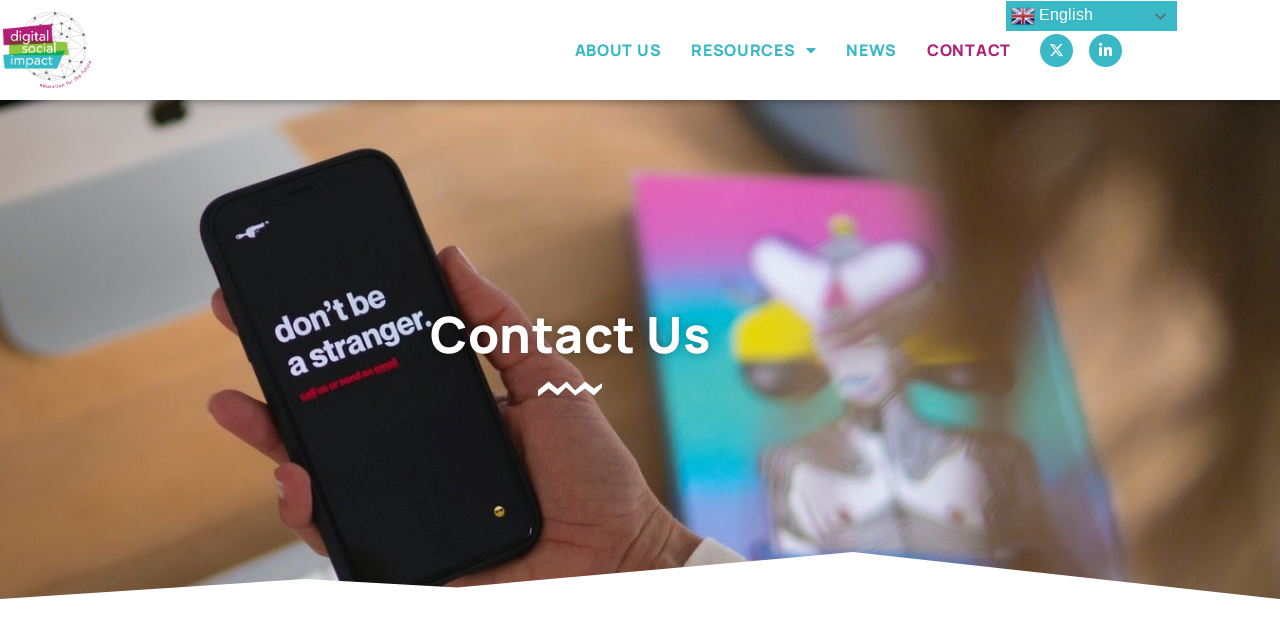

--- FILE ---
content_type: text/html; charset=UTF-8
request_url: https://digitalsocialimpact.eu/contact/
body_size: 14870
content:
<!doctype html>
<html lang="en-US">
<head>
	<meta charset="UTF-8">
	<meta name="viewport" content="width=device-width, initial-scale=1">
	<link rel="profile" href="https://gmpg.org/xfn/11">
	<meta name='robots' content='index, follow, max-image-preview:large, max-snippet:-1, max-video-preview:-1' />
<meta name="dlm-version" content="5.1.6">
	<!-- This site is optimized with the Yoast SEO plugin v26.8 - https://yoast.com/product/yoast-seo-wordpress/ -->
	<title>Contact - Digital Social Impact</title>
	<link rel="canonical" href="https://digitalsocialimpact.eu/contact/" />
	<meta property="og:locale" content="en_US" />
	<meta property="og:type" content="article" />
	<meta property="og:title" content="Contact - Digital Social Impact" />
	<meta property="og:description" content="Contact Us Want to join our digital social impact mission? We’re putting technology to use and helping European HEI’s to increase their societal impact. Get in touch to find out more. Twitter Linkedin-in" />
	<meta property="og:url" content="https://digitalsocialimpact.eu/contact/" />
	<meta property="og:site_name" content="Digital Social Impact" />
	<meta property="article:modified_time" content="2022-08-12T07:26:14+00:00" />
	<meta name="twitter:card" content="summary_large_image" />
	<meta name="twitter:site" content="@DigSocImpact" />
	<script type="application/ld+json" class="yoast-schema-graph">{"@context":"https://schema.org","@graph":[{"@type":"WebPage","@id":"https://digitalsocialimpact.eu/contact/","url":"https://digitalsocialimpact.eu/contact/","name":"Contact - Digital Social Impact","isPartOf":{"@id":"https://digitalsocialimpact.eu/#website"},"datePublished":"2021-09-30T10:35:46+00:00","dateModified":"2022-08-12T07:26:14+00:00","breadcrumb":{"@id":"https://digitalsocialimpact.eu/contact/#breadcrumb"},"inLanguage":"en-US","potentialAction":[{"@type":"ReadAction","target":["https://digitalsocialimpact.eu/contact/"]}]},{"@type":"BreadcrumbList","@id":"https://digitalsocialimpact.eu/contact/#breadcrumb","itemListElement":[{"@type":"ListItem","position":1,"name":"Home","item":"https://digitalsocialimpact.eu/"},{"@type":"ListItem","position":2,"name":"Contact"}]},{"@type":"WebSite","@id":"https://digitalsocialimpact.eu/#website","url":"https://digitalsocialimpact.eu/","name":"Digital Social Impact","description":"","publisher":{"@id":"https://digitalsocialimpact.eu/#organization"},"potentialAction":[{"@type":"SearchAction","target":{"@type":"EntryPoint","urlTemplate":"https://digitalsocialimpact.eu/?s={search_term_string}"},"query-input":{"@type":"PropertyValueSpecification","valueRequired":true,"valueName":"search_term_string"}}],"inLanguage":"en-US"},{"@type":"Organization","@id":"https://digitalsocialimpact.eu/#organization","name":"Digital Social Impact","url":"https://digitalsocialimpact.eu/","logo":{"@type":"ImageObject","inLanguage":"en-US","@id":"https://digitalsocialimpact.eu/#/schema/logo/image/","url":"https://digitalsocialimpact.eu/wp-content/uploads/2021/09/Digital-social-impact-final-logo2.png","contentUrl":"https://digitalsocialimpact.eu/wp-content/uploads/2021/09/Digital-social-impact-final-logo2.png","width":566,"height":504,"caption":"Digital Social Impact"},"image":{"@id":"https://digitalsocialimpact.eu/#/schema/logo/image/"},"sameAs":["https://x.com/DigSocImpact","https://www.linkedin.com/company/digital-social-impact/"]}]}</script>
	<!-- / Yoast SEO plugin. -->


<link rel="alternate" type="application/rss+xml" title="Digital Social Impact &raquo; Feed" href="https://digitalsocialimpact.eu/feed/" />
<link rel="alternate" type="application/rss+xml" title="Digital Social Impact &raquo; Comments Feed" href="https://digitalsocialimpact.eu/comments/feed/" />
<link rel="alternate" title="oEmbed (JSON)" type="application/json+oembed" href="https://digitalsocialimpact.eu/wp-json/oembed/1.0/embed?url=https%3A%2F%2Fdigitalsocialimpact.eu%2Fcontact%2F" />
<link rel="alternate" title="oEmbed (XML)" type="text/xml+oembed" href="https://digitalsocialimpact.eu/wp-json/oembed/1.0/embed?url=https%3A%2F%2Fdigitalsocialimpact.eu%2Fcontact%2F&#038;format=xml" />
<style id='wp-img-auto-sizes-contain-inline-css'>
img:is([sizes=auto i],[sizes^="auto," i]){contain-intrinsic-size:3000px 1500px}
/*# sourceURL=wp-img-auto-sizes-contain-inline-css */
</style>
<style id='wp-emoji-styles-inline-css'>

	img.wp-smiley, img.emoji {
		display: inline !important;
		border: none !important;
		box-shadow: none !important;
		height: 1em !important;
		width: 1em !important;
		margin: 0 0.07em !important;
		vertical-align: -0.1em !important;
		background: none !important;
		padding: 0 !important;
	}
/*# sourceURL=wp-emoji-styles-inline-css */
</style>
<style id='global-styles-inline-css'>
:root{--wp--preset--aspect-ratio--square: 1;--wp--preset--aspect-ratio--4-3: 4/3;--wp--preset--aspect-ratio--3-4: 3/4;--wp--preset--aspect-ratio--3-2: 3/2;--wp--preset--aspect-ratio--2-3: 2/3;--wp--preset--aspect-ratio--16-9: 16/9;--wp--preset--aspect-ratio--9-16: 9/16;--wp--preset--color--black: #000000;--wp--preset--color--cyan-bluish-gray: #abb8c3;--wp--preset--color--white: #ffffff;--wp--preset--color--pale-pink: #f78da7;--wp--preset--color--vivid-red: #cf2e2e;--wp--preset--color--luminous-vivid-orange: #ff6900;--wp--preset--color--luminous-vivid-amber: #fcb900;--wp--preset--color--light-green-cyan: #7bdcb5;--wp--preset--color--vivid-green-cyan: #00d084;--wp--preset--color--pale-cyan-blue: #8ed1fc;--wp--preset--color--vivid-cyan-blue: #0693e3;--wp--preset--color--vivid-purple: #9b51e0;--wp--preset--gradient--vivid-cyan-blue-to-vivid-purple: linear-gradient(135deg,rgb(6,147,227) 0%,rgb(155,81,224) 100%);--wp--preset--gradient--light-green-cyan-to-vivid-green-cyan: linear-gradient(135deg,rgb(122,220,180) 0%,rgb(0,208,130) 100%);--wp--preset--gradient--luminous-vivid-amber-to-luminous-vivid-orange: linear-gradient(135deg,rgb(252,185,0) 0%,rgb(255,105,0) 100%);--wp--preset--gradient--luminous-vivid-orange-to-vivid-red: linear-gradient(135deg,rgb(255,105,0) 0%,rgb(207,46,46) 100%);--wp--preset--gradient--very-light-gray-to-cyan-bluish-gray: linear-gradient(135deg,rgb(238,238,238) 0%,rgb(169,184,195) 100%);--wp--preset--gradient--cool-to-warm-spectrum: linear-gradient(135deg,rgb(74,234,220) 0%,rgb(151,120,209) 20%,rgb(207,42,186) 40%,rgb(238,44,130) 60%,rgb(251,105,98) 80%,rgb(254,248,76) 100%);--wp--preset--gradient--blush-light-purple: linear-gradient(135deg,rgb(255,206,236) 0%,rgb(152,150,240) 100%);--wp--preset--gradient--blush-bordeaux: linear-gradient(135deg,rgb(254,205,165) 0%,rgb(254,45,45) 50%,rgb(107,0,62) 100%);--wp--preset--gradient--luminous-dusk: linear-gradient(135deg,rgb(255,203,112) 0%,rgb(199,81,192) 50%,rgb(65,88,208) 100%);--wp--preset--gradient--pale-ocean: linear-gradient(135deg,rgb(255,245,203) 0%,rgb(182,227,212) 50%,rgb(51,167,181) 100%);--wp--preset--gradient--electric-grass: linear-gradient(135deg,rgb(202,248,128) 0%,rgb(113,206,126) 100%);--wp--preset--gradient--midnight: linear-gradient(135deg,rgb(2,3,129) 0%,rgb(40,116,252) 100%);--wp--preset--font-size--small: 13px;--wp--preset--font-size--medium: 20px;--wp--preset--font-size--large: 36px;--wp--preset--font-size--x-large: 42px;--wp--preset--spacing--20: 0.44rem;--wp--preset--spacing--30: 0.67rem;--wp--preset--spacing--40: 1rem;--wp--preset--spacing--50: 1.5rem;--wp--preset--spacing--60: 2.25rem;--wp--preset--spacing--70: 3.38rem;--wp--preset--spacing--80: 5.06rem;--wp--preset--shadow--natural: 6px 6px 9px rgba(0, 0, 0, 0.2);--wp--preset--shadow--deep: 12px 12px 50px rgba(0, 0, 0, 0.4);--wp--preset--shadow--sharp: 6px 6px 0px rgba(0, 0, 0, 0.2);--wp--preset--shadow--outlined: 6px 6px 0px -3px rgb(255, 255, 255), 6px 6px rgb(0, 0, 0);--wp--preset--shadow--crisp: 6px 6px 0px rgb(0, 0, 0);}:root { --wp--style--global--content-size: 800px;--wp--style--global--wide-size: 1200px; }:where(body) { margin: 0; }.wp-site-blocks > .alignleft { float: left; margin-right: 2em; }.wp-site-blocks > .alignright { float: right; margin-left: 2em; }.wp-site-blocks > .aligncenter { justify-content: center; margin-left: auto; margin-right: auto; }:where(.wp-site-blocks) > * { margin-block-start: 24px; margin-block-end: 0; }:where(.wp-site-blocks) > :first-child { margin-block-start: 0; }:where(.wp-site-blocks) > :last-child { margin-block-end: 0; }:root { --wp--style--block-gap: 24px; }:root :where(.is-layout-flow) > :first-child{margin-block-start: 0;}:root :where(.is-layout-flow) > :last-child{margin-block-end: 0;}:root :where(.is-layout-flow) > *{margin-block-start: 24px;margin-block-end: 0;}:root :where(.is-layout-constrained) > :first-child{margin-block-start: 0;}:root :where(.is-layout-constrained) > :last-child{margin-block-end: 0;}:root :where(.is-layout-constrained) > *{margin-block-start: 24px;margin-block-end: 0;}:root :where(.is-layout-flex){gap: 24px;}:root :where(.is-layout-grid){gap: 24px;}.is-layout-flow > .alignleft{float: left;margin-inline-start: 0;margin-inline-end: 2em;}.is-layout-flow > .alignright{float: right;margin-inline-start: 2em;margin-inline-end: 0;}.is-layout-flow > .aligncenter{margin-left: auto !important;margin-right: auto !important;}.is-layout-constrained > .alignleft{float: left;margin-inline-start: 0;margin-inline-end: 2em;}.is-layout-constrained > .alignright{float: right;margin-inline-start: 2em;margin-inline-end: 0;}.is-layout-constrained > .aligncenter{margin-left: auto !important;margin-right: auto !important;}.is-layout-constrained > :where(:not(.alignleft):not(.alignright):not(.alignfull)){max-width: var(--wp--style--global--content-size);margin-left: auto !important;margin-right: auto !important;}.is-layout-constrained > .alignwide{max-width: var(--wp--style--global--wide-size);}body .is-layout-flex{display: flex;}.is-layout-flex{flex-wrap: wrap;align-items: center;}.is-layout-flex > :is(*, div){margin: 0;}body .is-layout-grid{display: grid;}.is-layout-grid > :is(*, div){margin: 0;}body{padding-top: 0px;padding-right: 0px;padding-bottom: 0px;padding-left: 0px;}a:where(:not(.wp-element-button)){text-decoration: underline;}:root :where(.wp-element-button, .wp-block-button__link){background-color: #32373c;border-width: 0;color: #fff;font-family: inherit;font-size: inherit;font-style: inherit;font-weight: inherit;letter-spacing: inherit;line-height: inherit;padding-top: calc(0.667em + 2px);padding-right: calc(1.333em + 2px);padding-bottom: calc(0.667em + 2px);padding-left: calc(1.333em + 2px);text-decoration: none;text-transform: inherit;}.has-black-color{color: var(--wp--preset--color--black) !important;}.has-cyan-bluish-gray-color{color: var(--wp--preset--color--cyan-bluish-gray) !important;}.has-white-color{color: var(--wp--preset--color--white) !important;}.has-pale-pink-color{color: var(--wp--preset--color--pale-pink) !important;}.has-vivid-red-color{color: var(--wp--preset--color--vivid-red) !important;}.has-luminous-vivid-orange-color{color: var(--wp--preset--color--luminous-vivid-orange) !important;}.has-luminous-vivid-amber-color{color: var(--wp--preset--color--luminous-vivid-amber) !important;}.has-light-green-cyan-color{color: var(--wp--preset--color--light-green-cyan) !important;}.has-vivid-green-cyan-color{color: var(--wp--preset--color--vivid-green-cyan) !important;}.has-pale-cyan-blue-color{color: var(--wp--preset--color--pale-cyan-blue) !important;}.has-vivid-cyan-blue-color{color: var(--wp--preset--color--vivid-cyan-blue) !important;}.has-vivid-purple-color{color: var(--wp--preset--color--vivid-purple) !important;}.has-black-background-color{background-color: var(--wp--preset--color--black) !important;}.has-cyan-bluish-gray-background-color{background-color: var(--wp--preset--color--cyan-bluish-gray) !important;}.has-white-background-color{background-color: var(--wp--preset--color--white) !important;}.has-pale-pink-background-color{background-color: var(--wp--preset--color--pale-pink) !important;}.has-vivid-red-background-color{background-color: var(--wp--preset--color--vivid-red) !important;}.has-luminous-vivid-orange-background-color{background-color: var(--wp--preset--color--luminous-vivid-orange) !important;}.has-luminous-vivid-amber-background-color{background-color: var(--wp--preset--color--luminous-vivid-amber) !important;}.has-light-green-cyan-background-color{background-color: var(--wp--preset--color--light-green-cyan) !important;}.has-vivid-green-cyan-background-color{background-color: var(--wp--preset--color--vivid-green-cyan) !important;}.has-pale-cyan-blue-background-color{background-color: var(--wp--preset--color--pale-cyan-blue) !important;}.has-vivid-cyan-blue-background-color{background-color: var(--wp--preset--color--vivid-cyan-blue) !important;}.has-vivid-purple-background-color{background-color: var(--wp--preset--color--vivid-purple) !important;}.has-black-border-color{border-color: var(--wp--preset--color--black) !important;}.has-cyan-bluish-gray-border-color{border-color: var(--wp--preset--color--cyan-bluish-gray) !important;}.has-white-border-color{border-color: var(--wp--preset--color--white) !important;}.has-pale-pink-border-color{border-color: var(--wp--preset--color--pale-pink) !important;}.has-vivid-red-border-color{border-color: var(--wp--preset--color--vivid-red) !important;}.has-luminous-vivid-orange-border-color{border-color: var(--wp--preset--color--luminous-vivid-orange) !important;}.has-luminous-vivid-amber-border-color{border-color: var(--wp--preset--color--luminous-vivid-amber) !important;}.has-light-green-cyan-border-color{border-color: var(--wp--preset--color--light-green-cyan) !important;}.has-vivid-green-cyan-border-color{border-color: var(--wp--preset--color--vivid-green-cyan) !important;}.has-pale-cyan-blue-border-color{border-color: var(--wp--preset--color--pale-cyan-blue) !important;}.has-vivid-cyan-blue-border-color{border-color: var(--wp--preset--color--vivid-cyan-blue) !important;}.has-vivid-purple-border-color{border-color: var(--wp--preset--color--vivid-purple) !important;}.has-vivid-cyan-blue-to-vivid-purple-gradient-background{background: var(--wp--preset--gradient--vivid-cyan-blue-to-vivid-purple) !important;}.has-light-green-cyan-to-vivid-green-cyan-gradient-background{background: var(--wp--preset--gradient--light-green-cyan-to-vivid-green-cyan) !important;}.has-luminous-vivid-amber-to-luminous-vivid-orange-gradient-background{background: var(--wp--preset--gradient--luminous-vivid-amber-to-luminous-vivid-orange) !important;}.has-luminous-vivid-orange-to-vivid-red-gradient-background{background: var(--wp--preset--gradient--luminous-vivid-orange-to-vivid-red) !important;}.has-very-light-gray-to-cyan-bluish-gray-gradient-background{background: var(--wp--preset--gradient--very-light-gray-to-cyan-bluish-gray) !important;}.has-cool-to-warm-spectrum-gradient-background{background: var(--wp--preset--gradient--cool-to-warm-spectrum) !important;}.has-blush-light-purple-gradient-background{background: var(--wp--preset--gradient--blush-light-purple) !important;}.has-blush-bordeaux-gradient-background{background: var(--wp--preset--gradient--blush-bordeaux) !important;}.has-luminous-dusk-gradient-background{background: var(--wp--preset--gradient--luminous-dusk) !important;}.has-pale-ocean-gradient-background{background: var(--wp--preset--gradient--pale-ocean) !important;}.has-electric-grass-gradient-background{background: var(--wp--preset--gradient--electric-grass) !important;}.has-midnight-gradient-background{background: var(--wp--preset--gradient--midnight) !important;}.has-small-font-size{font-size: var(--wp--preset--font-size--small) !important;}.has-medium-font-size{font-size: var(--wp--preset--font-size--medium) !important;}.has-large-font-size{font-size: var(--wp--preset--font-size--large) !important;}.has-x-large-font-size{font-size: var(--wp--preset--font-size--x-large) !important;}
:root :where(.wp-block-pullquote){font-size: 1.5em;line-height: 1.6;}
/*# sourceURL=global-styles-inline-css */
</style>
<link rel='stylesheet' id='pdf-generator-for-wp-css' href='https://digitalsocialimpact.eu/wp-content/plugins/pdf-generator-for-wp/public/src/scss/pdf-generator-for-wp-public.css?ver=1.5.8' media='all' />
<link rel='stylesheet' id='dashicons-css' href='https://digitalsocialimpact.eu/wp-includes/css/dashicons.min.css?ver=5ec2d6c065c06c04fc0bedcf392fb0cc' media='all' />
<link rel='stylesheet' id='thickbox-css' href='https://digitalsocialimpact.eu/wp-includes/js/thickbox/thickbox.css?ver=5ec2d6c065c06c04fc0bedcf392fb0cc' media='all' />
<link rel='stylesheet' id='pdf-generator-for-wpcommon-css' href='https://digitalsocialimpact.eu/wp-content/plugins/pdf-generator-for-wp/common/src/scss/pdf-generator-for-wp-common.css?ver=1.5.8' media='all' />
<link rel='stylesheet' id='pdf-generator-for-wp-pro-css' href='https://digitalsocialimpact.eu/wp-content/plugins/wordpress-pdf-generator/public/src/scss/wordpress-pdf-generator-public.css?ver=3.1.4' media='all' />
<link rel='stylesheet' id='pdf-generator-for-wp-procommon-css' href='https://digitalsocialimpact.eu/wp-content/plugins/wordpress-pdf-generator/common/src/scss/wordpress-pdf-generator-common.css?ver=3.1.4' media='all' />
<link rel='stylesheet' id='hello-elementor-css' href='https://digitalsocialimpact.eu/wp-content/themes/hello-elementor/assets/css/reset.css?ver=3.4.5' media='all' />
<link rel='stylesheet' id='hello-elementor-theme-style-css' href='https://digitalsocialimpact.eu/wp-content/themes/hello-elementor/assets/css/theme.css?ver=3.4.5' media='all' />
<link rel='stylesheet' id='hello-elementor-header-footer-css' href='https://digitalsocialimpact.eu/wp-content/themes/hello-elementor/assets/css/header-footer.css?ver=3.4.5' media='all' />
<link rel='stylesheet' id='elementor-frontend-css' href='https://digitalsocialimpact.eu/wp-content/plugins/elementor/assets/css/frontend.min.css?ver=3.34.1' media='all' />
<link rel='stylesheet' id='elementor-post-8-css' href='https://digitalsocialimpact.eu/wp-content/uploads/elementor/css/post-8.css?ver=1768976800' media='all' />
<link rel='stylesheet' id='widget-image-css' href='https://digitalsocialimpact.eu/wp-content/plugins/elementor/assets/css/widget-image.min.css?ver=3.34.1' media='all' />
<link rel='stylesheet' id='widget-nav-menu-css' href='https://digitalsocialimpact.eu/wp-content/plugins/elementor-pro/assets/css/widget-nav-menu.min.css?ver=3.34.0' media='all' />
<link rel='stylesheet' id='e-animation-pop-css' href='https://digitalsocialimpact.eu/wp-content/plugins/elementor/assets/lib/animations/styles/e-animation-pop.min.css?ver=3.34.1' media='all' />
<link rel='stylesheet' id='widget-social-icons-css' href='https://digitalsocialimpact.eu/wp-content/plugins/elementor/assets/css/widget-social-icons.min.css?ver=3.34.1' media='all' />
<link rel='stylesheet' id='e-apple-webkit-css' href='https://digitalsocialimpact.eu/wp-content/plugins/elementor/assets/css/conditionals/apple-webkit.min.css?ver=3.34.1' media='all' />
<link rel='stylesheet' id='e-sticky-css' href='https://digitalsocialimpact.eu/wp-content/plugins/elementor-pro/assets/css/modules/sticky.min.css?ver=3.34.0' media='all' />
<link rel='stylesheet' id='e-animation-fadeInDown-css' href='https://digitalsocialimpact.eu/wp-content/plugins/elementor/assets/lib/animations/styles/fadeInDown.min.css?ver=3.34.1' media='all' />
<link rel='stylesheet' id='e-animation-fadeInUp-css' href='https://digitalsocialimpact.eu/wp-content/plugins/elementor/assets/lib/animations/styles/fadeInUp.min.css?ver=3.34.1' media='all' />
<link rel='stylesheet' id='widget-heading-css' href='https://digitalsocialimpact.eu/wp-content/plugins/elementor/assets/css/widget-heading.min.css?ver=3.34.1' media='all' />
<link rel='stylesheet' id='elementor-icons-css' href='https://digitalsocialimpact.eu/wp-content/plugins/elementor/assets/lib/eicons/css/elementor-icons.min.css?ver=5.45.0' media='all' />
<link rel='stylesheet' id='widget-divider-css' href='https://digitalsocialimpact.eu/wp-content/plugins/elementor/assets/css/widget-divider.min.css?ver=3.34.1' media='all' />
<link rel='stylesheet' id='e-shapes-css' href='https://digitalsocialimpact.eu/wp-content/plugins/elementor/assets/css/conditionals/shapes.min.css?ver=3.34.1' media='all' />
<link rel='stylesheet' id='e-animation-fadeInLeft-css' href='https://digitalsocialimpact.eu/wp-content/plugins/elementor/assets/lib/animations/styles/fadeInLeft.min.css?ver=3.34.1' media='all' />
<link rel='stylesheet' id='e-animation-fadeInRight-css' href='https://digitalsocialimpact.eu/wp-content/plugins/elementor/assets/lib/animations/styles/fadeInRight.min.css?ver=3.34.1' media='all' />
<link rel='stylesheet' id='widget-form-css' href='https://digitalsocialimpact.eu/wp-content/plugins/elementor-pro/assets/css/widget-form.min.css?ver=3.34.0' media='all' />
<link rel='stylesheet' id='e-animation-fadeIn-css' href='https://digitalsocialimpact.eu/wp-content/plugins/elementor/assets/lib/animations/styles/fadeIn.min.css?ver=3.34.1' media='all' />
<link rel='stylesheet' id='elementor-post-236-css' href='https://digitalsocialimpact.eu/wp-content/uploads/elementor/css/post-236.css?ver=1768978721' media='all' />
<link rel='stylesheet' id='elementor-post-293-css' href='https://digitalsocialimpact.eu/wp-content/uploads/elementor/css/post-293.css?ver=1768976800' media='all' />
<link rel='stylesheet' id='elementor-post-187-css' href='https://digitalsocialimpact.eu/wp-content/uploads/elementor/css/post-187.css?ver=1768977481' media='all' />
<link rel='stylesheet' id='eael-general-css' href='https://digitalsocialimpact.eu/wp-content/plugins/essential-addons-for-elementor-lite/assets/front-end/css/view/general.min.css?ver=6.5.8' media='all' />
<link rel='stylesheet' id='ecs-styles-css' href='https://digitalsocialimpact.eu/wp-content/plugins/ele-custom-skin/assets/css/ecs-style.css?ver=3.1.9' media='all' />
<link rel='stylesheet' id='elementor-post-115-css' href='https://digitalsocialimpact.eu/wp-content/uploads/elementor/css/post-115.css?ver=1633094422' media='all' />
<link rel='stylesheet' id='elementor-gf-local-manrope-css' href='https://digitalsocialimpact.eu/wp-content/uploads/elementor/google-fonts/css/manrope.css?ver=1743171991' media='all' />
<link rel='stylesheet' id='elementor-gf-local-robotoslab-css' href='https://digitalsocialimpact.eu/wp-content/uploads/elementor/google-fonts/css/robotoslab.css?ver=1743171993' media='all' />
<link rel='stylesheet' id='elementor-gf-local-encodesans-css' href='https://digitalsocialimpact.eu/wp-content/uploads/elementor/google-fonts/css/encodesans.css?ver=1743171994' media='all' />
<link rel='stylesheet' id='elementor-gf-local-roboto-css' href='https://digitalsocialimpact.eu/wp-content/uploads/elementor/google-fonts/css/roboto.css?ver=1743171999' media='all' />
<link rel='stylesheet' id='elementor-icons-shared-0-css' href='https://digitalsocialimpact.eu/wp-content/plugins/elementor/assets/lib/font-awesome/css/fontawesome.min.css?ver=5.15.3' media='all' />
<link rel='stylesheet' id='elementor-icons-fa-brands-css' href='https://digitalsocialimpact.eu/wp-content/plugins/elementor/assets/lib/font-awesome/css/brands.min.css?ver=5.15.3' media='all' />
<link rel='stylesheet' id='elementor-icons-fa-solid-css' href='https://digitalsocialimpact.eu/wp-content/plugins/elementor/assets/lib/font-awesome/css/solid.min.css?ver=5.15.3' media='all' />
<script src="https://digitalsocialimpact.eu/wp-includes/js/jquery/jquery.min.js?ver=3.7.1" id="jquery-core-js"></script>
<script src="https://digitalsocialimpact.eu/wp-includes/js/jquery/jquery-migrate.min.js?ver=3.4.1" id="jquery-migrate-js"></script>
<script id="3d-flip-book-client-locale-loader-js-extra">
var FB3D_CLIENT_LOCALE = {"ajaxurl":"https://digitalsocialimpact.eu/wp-admin/admin-ajax.php","dictionary":{"Table of contents":"Table of contents","Close":"Close","Bookmarks":"Bookmarks","Thumbnails":"Thumbnails","Search":"Search","Share":"Share","Facebook":"Facebook","Twitter":"Twitter","Email":"Email","Play":"Play","Previous page":"Previous page","Next page":"Next page","Zoom in":"Zoom in","Zoom out":"Zoom out","Fit view":"Fit view","Auto play":"Auto play","Full screen":"Full screen","More":"More","Smart pan":"Smart pan","Single page":"Single page","Sounds":"Sounds","Stats":"Stats","Print":"Print","Download":"Download","Goto first page":"Goto first page","Goto last page":"Goto last page"},"images":"https://digitalsocialimpact.eu/wp-content/plugins/interactive-3d-flipbook-powered-physics-engine/assets/images/","jsData":{"urls":[],"posts":{"ids_mis":[],"ids":[]},"pages":[],"firstPages":[],"bookCtrlProps":[],"bookTemplates":[]},"key":"3d-flip-book","pdfJS":{"pdfJsLib":"https://digitalsocialimpact.eu/wp-content/plugins/interactive-3d-flipbook-powered-physics-engine/assets/js/pdf.min.js?ver=4.3.136","pdfJsWorker":"https://digitalsocialimpact.eu/wp-content/plugins/interactive-3d-flipbook-powered-physics-engine/assets/js/pdf.worker.js?ver=4.3.136","stablePdfJsLib":"https://digitalsocialimpact.eu/wp-content/plugins/interactive-3d-flipbook-powered-physics-engine/assets/js/stable/pdf.min.js?ver=2.5.207","stablePdfJsWorker":"https://digitalsocialimpact.eu/wp-content/plugins/interactive-3d-flipbook-powered-physics-engine/assets/js/stable/pdf.worker.js?ver=2.5.207","pdfJsCMapUrl":"https://digitalsocialimpact.eu/wp-content/plugins/interactive-3d-flipbook-powered-physics-engine/assets/cmaps/"},"cacheurl":"https://digitalsocialimpact.eu/wp-content/uploads/3d-flip-book/cache/","pluginsurl":"https://digitalsocialimpact.eu/wp-content/plugins/","pluginurl":"https://digitalsocialimpact.eu/wp-content/plugins/interactive-3d-flipbook-powered-physics-engine/","thumbnailSize":{"width":"150","height":"150"},"version":"1.16.17"};
//# sourceURL=3d-flip-book-client-locale-loader-js-extra
</script>
<script src="https://digitalsocialimpact.eu/wp-content/plugins/interactive-3d-flipbook-powered-physics-engine/assets/js/client-locale-loader.js?ver=1.16.17" id="3d-flip-book-client-locale-loader-js" async data-wp-strategy="async"></script>
<script id="pdf-generator-for-wppublic-js-js-extra">
var pgfw_public_param = {"ajaxurl":"https://digitalsocialimpact.eu/wp-admin/admin-ajax.php"};
//# sourceURL=pdf-generator-for-wppublic-js-js-extra
</script>
<script src="https://digitalsocialimpact.eu/wp-content/plugins/pdf-generator-for-wp/public/src/js/pdf-generator-for-wp-public.js?ver=1.5.8" id="pdf-generator-for-wppublic-js-js"></script>
<script id="pdf-generator-for-wpcommon-js-extra">
var pgfw_common_param = {"ajaxurl":"https://digitalsocialimpact.eu/wp-admin/admin-ajax.php","nonce":"56863caf42","loader":"https://digitalsocialimpact.eu/wp-content/plugins/pdf-generator-for-wp/admin/src/images/loader.gif","processing_html":"\u003Cspan style=\"color:#1e73be;\"\u003EPlease wait....\u003C/span\u003E","email_submit_error":"\u003Cspan style=\"color:#8e4b86;\"\u003ESome unexpected error occurred. Kindly Resubmit again\u003C/span\u003E"};
//# sourceURL=pdf-generator-for-wpcommon-js-extra
</script>
<script src="https://digitalsocialimpact.eu/wp-content/plugins/pdf-generator-for-wp/common/src/js/pdf-generator-for-wp-common.js?ver=1.5.8" id="pdf-generator-for-wpcommon-js"></script>
<script src="https://digitalsocialimpact.eu/wp-content/plugins/pdf-generator-for-wp/common/src/js/flipbook.bundle.js?ver=1.5.8" id="flipbook-bundle-js"></script>
<script id="pdf-generator-for-wp-pro-js-extra">
var wpg_public_param = {"ajaxurl":"https://digitalsocialimpact.eu/wp-admin/admin-ajax.php"};
//# sourceURL=pdf-generator-for-wp-pro-js-extra
</script>
<script src="https://digitalsocialimpact.eu/wp-content/plugins/wordpress-pdf-generator/public/src/js/wordpress-pdf-generator-public.js?ver=3.1.4" id="pdf-generator-for-wp-pro-js"></script>
<script id="pdf-generator-for-wp-procommon-js-extra">
var wpg_common_param = {"ajaxurl":"https://digitalsocialimpact.eu/wp-admin/admin-ajax.php","nonce":"2499bbff38","loader":"https://digitalsocialimpact.eu/wp-content/plugins/wordpress-pdf-generator/admin/src/images/loader.gif","processing_html":"\u003Cspan style=\"color:#1e73be;\"\u003EPlease wait....\u003C/span\u003E","email_submit_error":"\u003Cspan style=\"color:#8e4b86;\"\u003ESome unexpected error occured. Kindly Resubmit again\u003C/span\u003E"};
//# sourceURL=pdf-generator-for-wp-procommon-js-extra
</script>
<script src="https://digitalsocialimpact.eu/wp-content/plugins/wordpress-pdf-generator/common/src/js/wordpress-pdf-generator-common.js?ver=3.1.4" id="pdf-generator-for-wp-procommon-js"></script>
<script id="ecs_ajax_load-js-extra">
var ecs_ajax_params = {"ajaxurl":"https://digitalsocialimpact.eu/wp-admin/admin-ajax.php","posts":"{\"page\":0,\"pagename\":\"contact\",\"error\":\"\",\"m\":\"\",\"p\":0,\"post_parent\":\"\",\"subpost\":\"\",\"subpost_id\":\"\",\"attachment\":\"\",\"attachment_id\":0,\"name\":\"contact\",\"page_id\":0,\"second\":\"\",\"minute\":\"\",\"hour\":\"\",\"day\":0,\"monthnum\":0,\"year\":0,\"w\":0,\"category_name\":\"\",\"tag\":\"\",\"cat\":\"\",\"tag_id\":\"\",\"author\":\"\",\"author_name\":\"\",\"feed\":\"\",\"tb\":\"\",\"paged\":0,\"meta_key\":\"\",\"meta_value\":\"\",\"preview\":\"\",\"s\":\"\",\"sentence\":\"\",\"title\":\"\",\"fields\":\"all\",\"menu_order\":\"\",\"embed\":\"\",\"category__in\":[],\"category__not_in\":[],\"category__and\":[],\"post__in\":[],\"post__not_in\":[],\"post_name__in\":[],\"tag__in\":[],\"tag__not_in\":[],\"tag__and\":[],\"tag_slug__in\":[],\"tag_slug__and\":[],\"post_parent__in\":[],\"post_parent__not_in\":[],\"author__in\":[],\"author__not_in\":[],\"search_columns\":[],\"ignore_sticky_posts\":false,\"suppress_filters\":false,\"cache_results\":true,\"update_post_term_cache\":true,\"update_menu_item_cache\":false,\"lazy_load_term_meta\":true,\"update_post_meta_cache\":true,\"post_type\":\"\",\"posts_per_page\":20,\"nopaging\":false,\"comments_per_page\":\"50\",\"no_found_rows\":false,\"order\":\"DESC\"}"};
//# sourceURL=ecs_ajax_load-js-extra
</script>
<script src="https://digitalsocialimpact.eu/wp-content/plugins/ele-custom-skin/assets/js/ecs_ajax_pagination.js?ver=3.1.9" id="ecs_ajax_load-js"></script>
<script src="https://digitalsocialimpact.eu/wp-content/plugins/ele-custom-skin/assets/js/ecs.js?ver=3.1.9" id="ecs-script-js"></script>
<link rel="https://api.w.org/" href="https://digitalsocialimpact.eu/wp-json/" /><link rel="alternate" title="JSON" type="application/json" href="https://digitalsocialimpact.eu/wp-json/wp/v2/pages/236" /><link rel="EditURI" type="application/rsd+xml" title="RSD" href="https://digitalsocialimpact.eu/xmlrpc.php?rsd" />
<meta name="generator" content="Elementor 3.34.1; features: additional_custom_breakpoints; settings: css_print_method-external, google_font-enabled, font_display-auto">
			<style>
				.e-con.e-parent:nth-of-type(n+4):not(.e-lazyloaded):not(.e-no-lazyload),
				.e-con.e-parent:nth-of-type(n+4):not(.e-lazyloaded):not(.e-no-lazyload) * {
					background-image: none !important;
				}
				@media screen and (max-height: 1024px) {
					.e-con.e-parent:nth-of-type(n+3):not(.e-lazyloaded):not(.e-no-lazyload),
					.e-con.e-parent:nth-of-type(n+3):not(.e-lazyloaded):not(.e-no-lazyload) * {
						background-image: none !important;
					}
				}
				@media screen and (max-height: 640px) {
					.e-con.e-parent:nth-of-type(n+2):not(.e-lazyloaded):not(.e-no-lazyload),
					.e-con.e-parent:nth-of-type(n+2):not(.e-lazyloaded):not(.e-no-lazyload) * {
						background-image: none !important;
					}
				}
			</style>
			<!-- Global site tag (gtag.js) - Google Analytics -->
<script async src="https://www.googletagmanager.com/gtag/js?id=G-DMHWR85YRF"></script>
<script>
  window.dataLayer = window.dataLayer || [];
  function gtag(){dataLayer.push(arguments);}
  gtag('js', new Date());

  gtag('config', 'G-DMHWR85YRF');
</script><link rel="icon" href="https://digitalsocialimpact.eu/wp-content/uploads/2021/09/Digital-social-impact-final-logo2-150x150.png" sizes="32x32" />
<link rel="icon" href="https://digitalsocialimpact.eu/wp-content/uploads/2021/09/Digital-social-impact-final-logo2.png" sizes="192x192" />
<link rel="apple-touch-icon" href="https://digitalsocialimpact.eu/wp-content/uploads/2021/09/Digital-social-impact-final-logo2.png" />
<meta name="msapplication-TileImage" content="https://digitalsocialimpact.eu/wp-content/uploads/2021/09/Digital-social-impact-final-logo2.png" />
</head>
<body data-rsssl=1 class="wp-singular page-template-default page page-id-236 wp-custom-logo wp-embed-responsive wp-theme-hello-elementor hello-elementor-default elementor-default elementor-template-full-width elementor-kit-8 elementor-page elementor-page-236">



<a class="skip-link screen-reader-text" href="#content">Skip to content</a>

		<header data-elementor-type="header" data-elementor-id="293" class="elementor elementor-293 elementor-location-header" data-elementor-post-type="elementor_library">
					<section class="elementor-section elementor-top-section elementor-element elementor-element-9ca66c0 elementor-section-height-min-height elementor-section-boxed elementor-section-height-default elementor-section-items-middle elementor-invisible" data-id="9ca66c0" data-element_type="section" data-settings="{&quot;background_background&quot;:&quot;classic&quot;,&quot;sticky&quot;:&quot;top&quot;,&quot;animation&quot;:&quot;fadeInDown&quot;,&quot;sticky_on&quot;:[&quot;desktop&quot;,&quot;tablet&quot;,&quot;mobile&quot;],&quot;sticky_offset&quot;:0,&quot;sticky_effects_offset&quot;:0,&quot;sticky_anchor_link_offset&quot;:0}">
						<div class="elementor-container elementor-column-gap-default">
					<div class="elementor-column elementor-col-33 elementor-top-column elementor-element elementor-element-cd503c0" data-id="cd503c0" data-element_type="column">
			<div class="elementor-widget-wrap elementor-element-populated">
						<div class="elementor-element elementor-element-079f3f8 elementor-widget elementor-widget-theme-site-logo elementor-widget-image" data-id="079f3f8" data-element_type="widget" data-widget_type="theme-site-logo.default">
				<div class="elementor-widget-container">
											<a href="https://digitalsocialimpact.eu">
			<img width="566" height="504" src="https://digitalsocialimpact.eu/wp-content/uploads/2021/09/Digital-social-impact-final-logo2.png" class="attachment-full size-full wp-image-221" alt="" srcset="https://digitalsocialimpact.eu/wp-content/uploads/2021/09/Digital-social-impact-final-logo2.png 566w, https://digitalsocialimpact.eu/wp-content/uploads/2021/09/Digital-social-impact-final-logo2-300x267.png 300w" sizes="(max-width: 566px) 100vw, 566px" />				</a>
											</div>
				</div>
					</div>
		</div>
				<div class="elementor-column elementor-col-33 elementor-top-column elementor-element elementor-element-5538300" data-id="5538300" data-element_type="column">
			<div class="elementor-widget-wrap elementor-element-populated">
						<div class="elementor-element elementor-element-8495007 elementor-nav-menu__align-end elementor-nav-menu--stretch elementor-nav-menu__text-align-center elementor-nav-menu--dropdown-tablet elementor-nav-menu--toggle elementor-nav-menu--burger elementor-widget elementor-widget-nav-menu" data-id="8495007" data-element_type="widget" data-settings="{&quot;full_width&quot;:&quot;stretch&quot;,&quot;layout&quot;:&quot;horizontal&quot;,&quot;submenu_icon&quot;:{&quot;value&quot;:&quot;&lt;i class=\&quot;fas fa-caret-down\&quot; aria-hidden=\&quot;true\&quot;&gt;&lt;\/i&gt;&quot;,&quot;library&quot;:&quot;fa-solid&quot;},&quot;toggle&quot;:&quot;burger&quot;}" data-widget_type="nav-menu.default">
				<div class="elementor-widget-container">
								<nav aria-label="Menu" class="elementor-nav-menu--main elementor-nav-menu__container elementor-nav-menu--layout-horizontal e--pointer-background e--animation-sweep-right">
				<ul id="menu-1-8495007" class="elementor-nav-menu"><li class="menu-item menu-item-type-post_type menu-item-object-page menu-item-239"><a href="https://digitalsocialimpact.eu/about/" class="elementor-item">About Us</a></li>
<li class="menu-item menu-item-type-post_type menu-item-object-page menu-item-has-children menu-item-242"><a href="https://digitalsocialimpact.eu/resources/" class="elementor-item">Resources</a>
<ul class="sub-menu elementor-nav-menu--dropdown">
	<li class="menu-item menu-item-type-post_type menu-item-object-page menu-item-1721"><a href="https://digitalsocialimpact.eu/best-practice-audit/" class="elementor-sub-item">Best Practice Audit</a></li>
	<li class="menu-item menu-item-type-post_type menu-item-object-page menu-item-3282"><a href="https://digitalsocialimpact.eu/course-configurator/" class="elementor-sub-item">Course Configurator</a></li>
	<li class="menu-item menu-item-type-post_type menu-item-object-page menu-item-3455"><a href="https://digitalsocialimpact.eu/course-templates/" class="elementor-sub-item">Course Templates</a></li>
</ul>
</li>
<li class="menu-item menu-item-type-post_type menu-item-object-page menu-item-238"><a href="https://digitalsocialimpact.eu/news/" class="elementor-item">News</a></li>
<li class="menu-item menu-item-type-post_type menu-item-object-page current-menu-item page_item page-item-236 current_page_item menu-item-240"><a href="https://digitalsocialimpact.eu/contact/" aria-current="page" class="elementor-item elementor-item-active">Contact</a></li>
</ul>			</nav>
					<div class="elementor-menu-toggle" role="button" tabindex="0" aria-label="Menu Toggle" aria-expanded="false">
			<i aria-hidden="true" role="presentation" class="elementor-menu-toggle__icon--open eicon-menu-bar"></i><i aria-hidden="true" role="presentation" class="elementor-menu-toggle__icon--close eicon-close"></i>		</div>
					<nav class="elementor-nav-menu--dropdown elementor-nav-menu__container" aria-hidden="true">
				<ul id="menu-2-8495007" class="elementor-nav-menu"><li class="menu-item menu-item-type-post_type menu-item-object-page menu-item-239"><a href="https://digitalsocialimpact.eu/about/" class="elementor-item" tabindex="-1">About Us</a></li>
<li class="menu-item menu-item-type-post_type menu-item-object-page menu-item-has-children menu-item-242"><a href="https://digitalsocialimpact.eu/resources/" class="elementor-item" tabindex="-1">Resources</a>
<ul class="sub-menu elementor-nav-menu--dropdown">
	<li class="menu-item menu-item-type-post_type menu-item-object-page menu-item-1721"><a href="https://digitalsocialimpact.eu/best-practice-audit/" class="elementor-sub-item" tabindex="-1">Best Practice Audit</a></li>
	<li class="menu-item menu-item-type-post_type menu-item-object-page menu-item-3282"><a href="https://digitalsocialimpact.eu/course-configurator/" class="elementor-sub-item" tabindex="-1">Course Configurator</a></li>
	<li class="menu-item menu-item-type-post_type menu-item-object-page menu-item-3455"><a href="https://digitalsocialimpact.eu/course-templates/" class="elementor-sub-item" tabindex="-1">Course Templates</a></li>
</ul>
</li>
<li class="menu-item menu-item-type-post_type menu-item-object-page menu-item-238"><a href="https://digitalsocialimpact.eu/news/" class="elementor-item" tabindex="-1">News</a></li>
<li class="menu-item menu-item-type-post_type menu-item-object-page current-menu-item page_item page-item-236 current_page_item menu-item-240"><a href="https://digitalsocialimpact.eu/contact/" aria-current="page" class="elementor-item elementor-item-active" tabindex="-1">Contact</a></li>
</ul>			</nav>
						</div>
				</div>
					</div>
		</div>
				<div class="elementor-column elementor-col-33 elementor-top-column elementor-element elementor-element-069c5d8 elementor-hidden-mobile" data-id="069c5d8" data-element_type="column">
			<div class="elementor-widget-wrap elementor-element-populated">
						<div class="elementor-element elementor-element-c507244 elementor-shape-circle elementor-grid-0 e-grid-align-center elementor-widget elementor-widget-social-icons" data-id="c507244" data-element_type="widget" data-widget_type="social-icons.default">
				<div class="elementor-widget-container">
							<div class="elementor-social-icons-wrapper elementor-grid" role="list">
							<span class="elementor-grid-item" role="listitem">
					<a class="elementor-icon elementor-social-icon elementor-social-icon-x-twitter elementor-animation-pop elementor-repeater-item-c11374d" href="https://twitter.com/DigSocImpact" target="_blank">
						<span class="elementor-screen-only">X-twitter</span>
						<i aria-hidden="true" class="fab fa-x-twitter"></i>					</a>
				</span>
							<span class="elementor-grid-item" role="listitem">
					<a class="elementor-icon elementor-social-icon elementor-social-icon-linkedin-in elementor-animation-pop elementor-repeater-item-6f058f5" href="https://www.linkedin.com/company/digital-social-impact/" target="_blank">
						<span class="elementor-screen-only">Linkedin-in</span>
						<i aria-hidden="true" class="fab fa-linkedin-in"></i>					</a>
				</span>
					</div>
						</div>
				</div>
					</div>
		</div>
					</div>
		</section>
				</header>
				<div data-elementor-type="wp-page" data-elementor-id="236" class="elementor elementor-236" data-elementor-post-type="page">
						<section class="elementor-section elementor-top-section elementor-element elementor-element-2102ff8a elementor-section-height-min-height elementor-section-boxed elementor-section-height-default elementor-section-items-middle elementor-invisible" data-id="2102ff8a" data-element_type="section" data-settings="{&quot;background_background&quot;:&quot;classic&quot;,&quot;shape_divider_bottom&quot;:&quot;pyramids&quot;,&quot;animation&quot;:&quot;fadeInDown&quot;}">
							<div class="elementor-background-overlay"></div>
						<div class="elementor-shape elementor-shape-bottom" aria-hidden="true" data-negative="false">
			<svg xmlns="http://www.w3.org/2000/svg" viewBox="0 0 1000 100" preserveAspectRatio="none">
	<path class="elementor-shape-fill" d="M761.9,44.1L643.1,27.2L333.8,98L0,3.8V0l1000,0v3.9"/>
</svg>		</div>
					<div class="elementor-container elementor-column-gap-default">
					<div class="elementor-column elementor-col-100 elementor-top-column elementor-element elementor-element-28d88f5f elementor-invisible" data-id="28d88f5f" data-element_type="column" data-settings="{&quot;animation&quot;:&quot;fadeInUp&quot;}">
			<div class="elementor-widget-wrap elementor-element-populated">
						<div class="elementor-element elementor-element-6a0a8bcd elementor-widget elementor-widget-heading" data-id="6a0a8bcd" data-element_type="widget" data-widget_type="heading.default">
				<div class="elementor-widget-container">
					<h1 class="elementor-heading-title elementor-size-default">Contact Us</h1>				</div>
				</div>
				<div class="elementor-element elementor-element-5a96f094 elementor-widget-divider--separator-type-pattern elementor-widget-divider--no-spacing elementor-widget-divider--view-line elementor-invisible elementor-widget elementor-widget-divider" data-id="5a96f094" data-element_type="widget" data-settings="{&quot;_animation&quot;:&quot;fadeInUp&quot;}" data-widget_type="divider.default">
				<div class="elementor-widget-container">
							<div class="elementor-divider" style="--divider-pattern-url: url(&quot;data:image/svg+xml,%3Csvg xmlns=&#039;http://www.w3.org/2000/svg&#039; preserveAspectRatio=&#039;xMidYMid meet&#039; overflow=&#039;visible&#039; height=&#039;100%&#039; viewBox=&#039;0 0 120 26&#039; fill=&#039;black&#039; stroke=&#039;none&#039;%3E%3Cpolygon points=&#039;0,14.4 0,21 11.5,12.4 21.3,20 30.4,11.1 40.3,20 51,12.4 60.6,20 69.6,11.1 79.3,20 90.1,12.4 99.6,20 109.7,11.1 120,21 120,14.4 109.7,5 99.6,13 90.1,5 79.3,14.5 71,5.7 60.6,12.4 51,5 40.3,14.5 31.1,5 21.3,13 11.5,5 	&#039;/%3E%3C/svg%3E&quot;);">
			<span class="elementor-divider-separator">
						</span>
		</div>
						</div>
				</div>
					</div>
		</div>
					</div>
		</section>
				<section class="elementor-section elementor-top-section elementor-element elementor-element-0eb90a9 elementor-section-boxed elementor-section-height-default elementor-section-height-default" data-id="0eb90a9" data-element_type="section">
						<div class="elementor-container elementor-column-gap-default">
					<div class="elementor-column elementor-col-50 elementor-top-column elementor-element elementor-element-3720248 elementor-invisible" data-id="3720248" data-element_type="column" data-settings="{&quot;animation&quot;:&quot;fadeInLeft&quot;}">
			<div class="elementor-widget-wrap elementor-element-populated">
						<div class="elementor-element elementor-element-7d73c7e elementor-widget elementor-widget-heading" data-id="7d73c7e" data-element_type="widget" data-widget_type="heading.default">
				<div class="elementor-widget-container">
					<h2 class="elementor-heading-title elementor-size-default">Want to join our digital social impact mission?</h2>				</div>
				</div>
				<div class="elementor-element elementor-element-dcdd244 elementor-widget elementor-widget-text-editor" data-id="dcdd244" data-element_type="widget" data-widget_type="text-editor.default">
				<div class="elementor-widget-container">
									<p>We’re putting technology to use and helping European HEI’s to increase their societal impact. Get in touch to find out more.</p>								</div>
				</div>
				<div class="elementor-element elementor-element-e8ba652 elementor-widget-divider--separator-type-pattern elementor-widget-divider--no-spacing elementor-widget-divider--view-line elementor-invisible elementor-widget elementor-widget-divider" data-id="e8ba652" data-element_type="widget" data-settings="{&quot;_animation&quot;:&quot;fadeInUp&quot;}" data-widget_type="divider.default">
				<div class="elementor-widget-container">
							<div class="elementor-divider" style="--divider-pattern-url: url(&quot;data:image/svg+xml,%3Csvg xmlns=&#039;http://www.w3.org/2000/svg&#039; preserveAspectRatio=&#039;xMidYMid meet&#039; overflow=&#039;visible&#039; height=&#039;100%&#039; viewBox=&#039;0 0 120 26&#039; fill=&#039;black&#039; stroke=&#039;none&#039;%3E%3Cpolygon points=&#039;0,14.4 0,21 11.5,12.4 21.3,20 30.4,11.1 40.3,20 51,12.4 60.6,20 69.6,11.1 79.3,20 90.1,12.4 99.6,20 109.7,11.1 120,21 120,14.4 109.7,5 99.6,13 90.1,5 79.3,14.5 71,5.7 60.6,12.4 51,5 40.3,14.5 31.1,5 21.3,13 11.5,5 	&#039;/%3E%3C/svg%3E&quot;);">
			<span class="elementor-divider-separator">
						</span>
		</div>
						</div>
				</div>
				<div class="elementor-element elementor-element-a94af14 elementor-shape-circle e-grid-align-right e-grid-align-mobile-left elementor-grid-0 elementor-widget elementor-widget-social-icons" data-id="a94af14" data-element_type="widget" data-widget_type="social-icons.default">
				<div class="elementor-widget-container">
							<div class="elementor-social-icons-wrapper elementor-grid" role="list">
							<span class="elementor-grid-item" role="listitem">
					<a class="elementor-icon elementor-social-icon elementor-social-icon-twitter elementor-animation-pop elementor-repeater-item-d8c0dd5" href="https://twitter.com/DigSocImpact" target="_blank">
						<span class="elementor-screen-only">Twitter</span>
						<i aria-hidden="true" class="fab fa-twitter"></i>					</a>
				</span>
							<span class="elementor-grid-item" role="listitem">
					<a class="elementor-icon elementor-social-icon elementor-social-icon-linkedin-in elementor-animation-pop elementor-repeater-item-70cd3c6" href="https://www.linkedin.com/company/digital-social-impact/" target="_blank">
						<span class="elementor-screen-only">Linkedin-in</span>
						<i aria-hidden="true" class="fab fa-linkedin-in"></i>					</a>
				</span>
					</div>
						</div>
				</div>
					</div>
		</div>
				<div class="elementor-column elementor-col-50 elementor-top-column elementor-element elementor-element-bdd3b90 elementor-invisible" data-id="bdd3b90" data-element_type="column" data-settings="{&quot;animation&quot;:&quot;fadeIn&quot;}">
			<div class="elementor-widget-wrap elementor-element-populated">
						<div class="elementor-element elementor-element-c44f63f elementor-button-align-start elementor-invisible elementor-widget elementor-widget-form" data-id="c44f63f" data-element_type="widget" data-settings="{&quot;step_next_label&quot;:&quot;Next&quot;,&quot;step_previous_label&quot;:&quot;Previous&quot;,&quot;_animation&quot;:&quot;fadeInRight&quot;,&quot;button_width&quot;:&quot;100&quot;,&quot;step_type&quot;:&quot;number_text&quot;,&quot;step_icon_shape&quot;:&quot;circle&quot;}" data-widget_type="form.default">
				<div class="elementor-widget-container">
							<form class="elementor-form" method="post" name="New Form" aria-label="New Form">
			<input type="hidden" name="post_id" value="236"/>
			<input type="hidden" name="form_id" value="c44f63f"/>
			<input type="hidden" name="referer_title" value="Contact - Digital Social Impact" />

							<input type="hidden" name="queried_id" value="236"/>
			
			<div class="elementor-form-fields-wrapper elementor-labels-above">
								<div class="elementor-field-type-text elementor-field-group elementor-column elementor-field-group-name elementor-col-50 elementor-field-required elementor-mark-required">
												<label for="form-field-name" class="elementor-field-label">
								Name							</label>
														<input size="1" type="text" name="form_fields[name]" id="form-field-name" class="elementor-field elementor-size-sm  elementor-field-textual" required="required">
											</div>
								<div class="elementor-field-type-email elementor-field-group elementor-column elementor-field-group-email elementor-col-50 elementor-field-required elementor-mark-required">
												<label for="form-field-email" class="elementor-field-label">
								Email							</label>
														<input size="1" type="email" name="form_fields[email]" id="form-field-email" class="elementor-field elementor-size-sm  elementor-field-textual" required="required">
											</div>
								<div class="elementor-field-type-textarea elementor-field-group elementor-column elementor-field-group-message elementor-col-100 elementor-field-required elementor-mark-required">
												<label for="form-field-message" class="elementor-field-label">
								Message							</label>
						<textarea class="elementor-field-textual elementor-field  elementor-size-sm" name="form_fields[message]" id="form-field-message" rows="4" required="required"></textarea>				</div>
								<div class="elementor-field-type-recaptcha elementor-field-group elementor-column elementor-field-group-field_423cb87 elementor-col-100">
					<div class="elementor-field" id="form-field-field_423cb87"><div class="elementor-g-recaptcha" data-sitekey="6LciyGwhAAAAAHx2TnBBy4wzpGS_IuSFs4i5zC-4" data-type="v2_checkbox" data-theme="light" data-size="normal"></div></div>				</div>
								<div class="elementor-field-type-text">
					<input size="1" type="text" name="form_fields[field_bdef0bf]" id="form-field-field_bdef0bf" class="elementor-field elementor-size-sm " style="display:none !important;">				</div>
								<div class="elementor-field-group elementor-column elementor-field-type-submit elementor-col-100 e-form__buttons">
					<button class="elementor-button elementor-size-sm" type="submit">
						<span class="elementor-button-content-wrapper">
																						<span class="elementor-button-text">Send</span>
													</span>
					</button>
				</div>
			</div>
		</form>
						</div>
				</div>
					</div>
		</div>
					</div>
		</section>
				<section class="elementor-section elementor-top-section elementor-element elementor-element-2cf2c45 elementor-section-boxed elementor-section-height-default elementor-section-height-default" data-id="2cf2c45" data-element_type="section" data-settings="{&quot;shape_divider_bottom&quot;:&quot;tilt&quot;}">
					<div class="elementor-shape elementor-shape-bottom" aria-hidden="true" data-negative="false">
			<svg xmlns="http://www.w3.org/2000/svg" viewBox="0 0 1000 100" preserveAspectRatio="none">
	<path class="elementor-shape-fill" d="M0,6V0h1000v100L0,6z"/>
</svg>		</div>
					<div class="elementor-container elementor-column-gap-default">
					<div class="elementor-column elementor-col-100 elementor-top-column elementor-element elementor-element-c0ec9ac" data-id="c0ec9ac" data-element_type="column">
			<div class="elementor-widget-wrap">
							</div>
		</div>
					</div>
		</section>
				</div>
				<footer data-elementor-type="footer" data-elementor-id="187" class="elementor elementor-187 elementor-location-footer" data-elementor-post-type="elementor_library">
					<section class="elementor-section elementor-top-section elementor-element elementor-element-33231af elementor-section-boxed elementor-section-height-default elementor-section-height-default" data-id="33231af" data-element_type="section" data-settings="{&quot;background_background&quot;:&quot;classic&quot;}">
						<div class="elementor-container elementor-column-gap-default">
					<div class="elementor-column elementor-col-50 elementor-top-column elementor-element elementor-element-2f8c1b01 elementor-invisible" data-id="2f8c1b01" data-element_type="column" data-settings="{&quot;animation&quot;:&quot;fadeInUp&quot;}">
			<div class="elementor-widget-wrap elementor-element-populated">
						<div class="elementor-element elementor-element-47d70d4f elementor-widget elementor-widget-image" data-id="47d70d4f" data-element_type="widget" data-widget_type="image.default">
				<div class="elementor-widget-container">
															<img width="300" height="62" src="https://digitalsocialimpact.eu/wp-content/uploads/2021/09/erasmus-logo.jpg" class="attachment-full size-full wp-image-189" alt="" />															</div>
				</div>
				<div class="elementor-element elementor-element-66aba097 elementor-widget elementor-widget-text-editor" data-id="66aba097" data-element_type="widget" data-widget_type="text-editor.default">
				<div class="elementor-widget-container">
									<footer class="fusion-footer-widget-area fusion-widget-area"><div class="fusion-row"><div class="fusion-columns fusion-columns-3 fusion-widget-area"><div class="fusion-column fusion-column-last col-lg-4 col-md-4 col-sm-4"><section id="text-19" class="fusion-footer-widget-column widget widget_text"><div class="textwidget"><div>The European Commission support for the production of this publication does not constitute an endorsement of the contents which reflects the views only of the authors, and the Commission cannot be held responsi­ble for any use which may be made of the information contained therein.</div></div></section></div></div></div></footer>								</div>
				</div>
				<div class="elementor-element elementor-element-12b80a5 elementor-shape-circle e-grid-align-left elementor-grid-0 elementor-widget elementor-widget-social-icons" data-id="12b80a5" data-element_type="widget" data-widget_type="social-icons.default">
				<div class="elementor-widget-container">
							<div class="elementor-social-icons-wrapper elementor-grid" role="list">
							<span class="elementor-grid-item" role="listitem">
					<a class="elementor-icon elementor-social-icon elementor-social-icon-x-twitter elementor-animation-pop elementor-repeater-item-c9c46b9" href="https://twitter.com/DigSocImpact" target="_blank">
						<span class="elementor-screen-only">X-twitter</span>
						<i aria-hidden="true" class="fab fa-x-twitter"></i>					</a>
				</span>
							<span class="elementor-grid-item" role="listitem">
					<a class="elementor-icon elementor-social-icon elementor-social-icon-linkedin-in elementor-animation-pop elementor-repeater-item-f94a1cc" href="https://www.linkedin.com/company/digital-social-impact/" target="_blank">
						<span class="elementor-screen-only">Linkedin-in</span>
						<i aria-hidden="true" class="fab fa-linkedin-in"></i>					</a>
				</span>
					</div>
						</div>
				</div>
					</div>
		</div>
				<div class="elementor-column elementor-col-50 elementor-top-column elementor-element elementor-element-623d826f elementor-invisible" data-id="623d826f" data-element_type="column" data-settings="{&quot;animation&quot;:&quot;fadeInUp&quot;,&quot;animation_delay&quot;:200}">
			<div class="elementor-widget-wrap elementor-element-populated">
						<div class="elementor-element elementor-element-30a603d0 elementor-widget elementor-widget-heading" data-id="30a603d0" data-element_type="widget" data-widget_type="heading.default">
				<div class="elementor-widget-container">
					<h4 class="elementor-heading-title elementor-size-default">Partners</h4>				</div>
				</div>
				<section class="elementor-section elementor-inner-section elementor-element elementor-element-9e1bb14 elementor-section-boxed elementor-section-height-default elementor-section-height-default" data-id="9e1bb14" data-element_type="section">
						<div class="elementor-container elementor-column-gap-default">
					<div class="elementor-column elementor-col-100 elementor-inner-column elementor-element elementor-element-1d935e18" data-id="1d935e18" data-element_type="column">
			<div class="elementor-widget-wrap elementor-element-populated">
						<div class="elementor-element elementor-element-284b0f73 elementor-widget elementor-widget-image" data-id="284b0f73" data-element_type="widget" data-widget_type="image.default">
				<div class="elementor-widget-container">
																<a href="https://en.fh-muenster.de/" target="_blank">
							<img width="1443" height="423" src="https://digitalsocialimpact.eu/wp-content/uploads/2021/09/fhmunster.jpg" class="attachment-full size-full wp-image-512" alt="" srcset="https://digitalsocialimpact.eu/wp-content/uploads/2021/09/fhmunster.jpg 1443w, https://digitalsocialimpact.eu/wp-content/uploads/2021/09/fhmunster-300x88.jpg 300w, https://digitalsocialimpact.eu/wp-content/uploads/2021/09/fhmunster-1024x300.jpg 1024w, https://digitalsocialimpact.eu/wp-content/uploads/2021/09/fhmunster-768x225.jpg 768w" sizes="(max-width: 1443px) 100vw, 1443px" />								</a>
															</div>
				</div>
					</div>
		</div>
					</div>
		</section>
				<section class="elementor-section elementor-inner-section elementor-element elementor-element-21b1e81 elementor-section-boxed elementor-section-height-default elementor-section-height-default" data-id="21b1e81" data-element_type="section">
						<div class="elementor-container elementor-column-gap-default">
					<div class="elementor-column elementor-col-25 elementor-inner-column elementor-element elementor-element-4432ace" data-id="4432ace" data-element_type="column">
			<div class="elementor-widget-wrap elementor-element-populated">
						<div class="elementor-element elementor-element-82c7271 elementor-widget elementor-widget-image" data-id="82c7271" data-element_type="widget" data-widget_type="image.default">
				<div class="elementor-widget-container">
																<a href="https://www.uni-lj.si/ul_in_cooperation_with_economy_and_society/iri_ul_institute_for_innovation_and_development_of_university_of_ljubljana/" target="_blank">
							<img width="540" height="405" src="https://digitalsocialimpact.eu/wp-content/uploads/2021/09/IRI.webp" class="attachment-full size-full wp-image-514" alt="" srcset="https://digitalsocialimpact.eu/wp-content/uploads/2021/09/IRI.webp 540w, https://digitalsocialimpact.eu/wp-content/uploads/2021/09/IRI-300x225.webp 300w" sizes="(max-width: 540px) 100vw, 540px" />								</a>
															</div>
				</div>
					</div>
		</div>
				<div class="elementor-column elementor-col-25 elementor-inner-column elementor-element elementor-element-03d8d97" data-id="03d8d97" data-element_type="column">
			<div class="elementor-widget-wrap elementor-element-populated">
						<div class="elementor-element elementor-element-03872e1 elementor-widget elementor-widget-image" data-id="03872e1" data-element_type="widget" data-widget_type="image.default">
				<div class="elementor-widget-container">
																<a href="https://www.uni-lj.si/university/" target="_blank">
							<img width="225" height="225" src="https://digitalsocialimpact.eu/wp-content/uploads/2021/10/download.png" class="attachment-full size-full wp-image-534" alt="" srcset="https://digitalsocialimpact.eu/wp-content/uploads/2021/10/download.png 225w, https://digitalsocialimpact.eu/wp-content/uploads/2021/10/download-150x150.png 150w" sizes="(max-width: 225px) 100vw, 225px" />								</a>
															</div>
				</div>
					</div>
		</div>
				<div class="elementor-column elementor-col-25 elementor-inner-column elementor-element elementor-element-b1d3a7a" data-id="b1d3a7a" data-element_type="column">
			<div class="elementor-widget-wrap elementor-element-populated">
						<div class="elementor-element elementor-element-0bbbecf elementor-widget elementor-widget-image" data-id="0bbbecf" data-element_type="widget" data-widget_type="image.default">
				<div class="elementor-widget-container">
																<a href="https://www.momentumconsulting.ie/" target="_blank">
							<img width="653" height="504" src="https://digitalsocialimpact.eu/wp-content/uploads/2021/09/Momentum-logo.png" class="attachment-full size-full wp-image-193" alt="" srcset="https://digitalsocialimpact.eu/wp-content/uploads/2021/09/Momentum-logo.png 653w, https://digitalsocialimpact.eu/wp-content/uploads/2021/09/Momentum-logo-300x232.png 300w" sizes="(max-width: 653px) 100vw, 653px" />								</a>
															</div>
				</div>
					</div>
		</div>
				<div class="elementor-column elementor-col-25 elementor-inner-column elementor-element elementor-element-3a79cb5" data-id="3a79cb5" data-element_type="column">
			<div class="elementor-widget-wrap elementor-element-populated">
						<div class="elementor-element elementor-element-02fcc78 elementor-widget elementor-widget-image" data-id="02fcc78" data-element_type="widget" data-widget_type="image.default">
				<div class="elementor-widget-container">
																<a href="http://www.unios.hr/" target="_blank">
							<img width="350" height="350" src="https://digitalsocialimpact.eu/wp-content/uploads/2021/09/5.5.jpg" class="attachment-full size-full wp-image-522" alt="" srcset="https://digitalsocialimpact.eu/wp-content/uploads/2021/09/5.5.jpg 350w, https://digitalsocialimpact.eu/wp-content/uploads/2021/09/5.5-300x300.jpg 300w, https://digitalsocialimpact.eu/wp-content/uploads/2021/09/5.5-150x150.jpg 150w" sizes="(max-width: 350px) 100vw, 350px" />								</a>
															</div>
				</div>
					</div>
		</div>
					</div>
		</section>
				<section class="elementor-section elementor-inner-section elementor-element elementor-element-baff4ea elementor-section-boxed elementor-section-height-default elementor-section-height-default" data-id="baff4ea" data-element_type="section">
						<div class="elementor-container elementor-column-gap-default">
					<div class="elementor-column elementor-col-100 elementor-inner-column elementor-element elementor-element-1e190f6" data-id="1e190f6" data-element_type="column">
			<div class="elementor-widget-wrap">
							</div>
		</div>
					</div>
		</section>
					</div>
		</div>
					</div>
		</section>
				<footer class="elementor-section elementor-top-section elementor-element elementor-element-785a0720 elementor-section-height-min-height elementor-section-content-middle elementor-section-boxed elementor-section-height-default elementor-section-items-middle" data-id="785a0720" data-element_type="section" data-settings="{&quot;background_background&quot;:&quot;classic&quot;}">
						<div class="elementor-container elementor-column-gap-default">
					<div class="elementor-column elementor-col-50 elementor-top-column elementor-element elementor-element-2e74e04b" data-id="2e74e04b" data-element_type="column">
			<div class="elementor-widget-wrap elementor-element-populated">
						<div class="elementor-element elementor-element-61f40de7 elementor-widget elementor-widget-text-editor" data-id="61f40de7" data-element_type="widget" data-widget_type="text-editor.default">
				<div class="elementor-widget-container">
									<p>Copyright 2025 © All rights reserved | <a style="color: #fff;" href="https://digitalsocialimpact.eu/privacy-policy/">Privacy Policy</a></p>								</div>
				</div>
					</div>
		</div>
				<div class="elementor-column elementor-col-50 elementor-top-column elementor-element elementor-element-5216a08a" data-id="5216a08a" data-element_type="column">
			<div class="elementor-widget-wrap elementor-element-populated">
						<div class="elementor-element elementor-element-382cff6a elementor-widget elementor-widget-text-editor" data-id="382cff6a" data-element_type="widget" data-widget_type="text-editor.default">
				<div class="elementor-widget-container">
									Made with ❤ by <a style="color: #fff; font-weight: 500;" href="https://www.momentumconsulting.ie/" target="_blank" rel="noopener">Momentum</a>								</div>
				</div>
					</div>
		</div>
					</div>
		</footer>
				</footer>
		
<script type="speculationrules">
{"prefetch":[{"source":"document","where":{"and":[{"href_matches":"/*"},{"not":{"href_matches":["/wp-*.php","/wp-admin/*","/wp-content/uploads/*","/wp-content/*","/wp-content/plugins/*","/wp-content/themes/hello-elementor/*","/*\\?(.+)"]}},{"not":{"selector_matches":"a[rel~=\"nofollow\"]"}},{"not":{"selector_matches":".no-prefetch, .no-prefetch a"}}]},"eagerness":"conservative"}]}
</script>
<div class="gtranslate_wrapper" id="gt-wrapper-50133908"></div>			<script>
				const lazyloadRunObserver = () => {
					const lazyloadBackgrounds = document.querySelectorAll( `.e-con.e-parent:not(.e-lazyloaded)` );
					const lazyloadBackgroundObserver = new IntersectionObserver( ( entries ) => {
						entries.forEach( ( entry ) => {
							if ( entry.isIntersecting ) {
								let lazyloadBackground = entry.target;
								if( lazyloadBackground ) {
									lazyloadBackground.classList.add( 'e-lazyloaded' );
								}
								lazyloadBackgroundObserver.unobserve( entry.target );
							}
						});
					}, { rootMargin: '200px 0px 200px 0px' } );
					lazyloadBackgrounds.forEach( ( lazyloadBackground ) => {
						lazyloadBackgroundObserver.observe( lazyloadBackground );
					} );
				};
				const events = [
					'DOMContentLoaded',
					'elementor/lazyload/observe',
				];
				events.forEach( ( event ) => {
					document.addEventListener( event, lazyloadRunObserver );
				} );
			</script>
			<script id="thickbox-js-extra">
var thickboxL10n = {"next":"Next \u003E","prev":"\u003C Prev","image":"Image","of":"of","close":"Close","noiframes":"This feature requires inline frames. You have iframes disabled or your browser does not support them.","loadingAnimation":"https://digitalsocialimpact.eu/wp-includes/js/thickbox/loadingAnimation.gif"};
//# sourceURL=thickbox-js-extra
</script>
<script src="https://digitalsocialimpact.eu/wp-includes/js/thickbox/thickbox.js?ver=3.1-20121105" id="thickbox-js"></script>
<script id="dlm-xhr-js-extra">
var dlmXHRtranslations = {"error":"An error occurred while trying to download the file. Please try again.","not_found":"Download does not exist.","no_file_path":"No file path defined.","no_file_paths":"No file paths defined.","filetype":"Download is not allowed for this file type.","file_access_denied":"Access denied to this file.","access_denied":"Access denied. You do not have permission to download this file.","security_error":"Something is wrong with the file path.","file_not_found":"File not found."};
//# sourceURL=dlm-xhr-js-extra
</script>
<script id="dlm-xhr-js-before">
const dlmXHR = {"xhr_links":{"class":["download-link","download-button"]},"prevent_duplicates":true,"ajaxUrl":"https:\/\/digitalsocialimpact.eu\/wp-admin\/admin-ajax.php"}; dlmXHRinstance = {}; const dlmXHRGlobalLinks = "https://digitalsocialimpact.eu/download/"; const dlmNonXHRGlobalLinks = []; dlmXHRgif = "https://digitalsocialimpact.eu/wp-includes/images/spinner.gif"; const dlmXHRProgress = "1"
//# sourceURL=dlm-xhr-js-before
</script>
<script src="https://digitalsocialimpact.eu/wp-content/plugins/download-monitor/assets/js/dlm-xhr.min.js?ver=5.1.6" id="dlm-xhr-js"></script>
<script id="dlm-xhr-js-after">
document.addEventListener("dlm-xhr-modal-data", function(event) { if ("undefined" !== typeof event.detail.headers["x-dlm-tc-required"]) { event.detail.data["action"] = "dlm_terms_conditions_modal"; event.detail.data["dlm_modal_response"] = "true"; }});
document.addEventListener("dlm-xhr-modal-data", function(event) {if ("undefined" !== typeof event.detail.headers["x-dlm-members-locked"]) {event.detail.data["action"] = "dlm_members_conditions_modal";event.detail.data["dlm_modal_response"] = "true";event.detail.data["dlm_members_form_redirect"] = "https://digitalsocialimpact.eu/contact/";}});
//# sourceURL=dlm-xhr-js-after
</script>
<script src="https://digitalsocialimpact.eu/wp-content/themes/hello-elementor/assets/js/hello-frontend.js?ver=3.4.5" id="hello-theme-frontend-js"></script>
<script src="https://digitalsocialimpact.eu/wp-content/plugins/elementor/assets/js/webpack.runtime.min.js?ver=3.34.1" id="elementor-webpack-runtime-js"></script>
<script src="https://digitalsocialimpact.eu/wp-content/plugins/elementor/assets/js/frontend-modules.min.js?ver=3.34.1" id="elementor-frontend-modules-js"></script>
<script src="https://digitalsocialimpact.eu/wp-includes/js/jquery/ui/core.min.js?ver=1.13.3" id="jquery-ui-core-js"></script>
<script id="elementor-frontend-js-extra">
var EAELImageMaskingConfig = {"svg_dir_url":"https://digitalsocialimpact.eu/wp-content/plugins/essential-addons-for-elementor-lite/assets/front-end/img/image-masking/svg-shapes/"};
//# sourceURL=elementor-frontend-js-extra
</script>
<script id="elementor-frontend-js-before">
var elementorFrontendConfig = {"environmentMode":{"edit":false,"wpPreview":false,"isScriptDebug":false},"i18n":{"shareOnFacebook":"Share on Facebook","shareOnTwitter":"Share on Twitter","pinIt":"Pin it","download":"Download","downloadImage":"Download image","fullscreen":"Fullscreen","zoom":"Zoom","share":"Share","playVideo":"Play Video","previous":"Previous","next":"Next","close":"Close","a11yCarouselPrevSlideMessage":"Previous slide","a11yCarouselNextSlideMessage":"Next slide","a11yCarouselFirstSlideMessage":"This is the first slide","a11yCarouselLastSlideMessage":"This is the last slide","a11yCarouselPaginationBulletMessage":"Go to slide"},"is_rtl":false,"breakpoints":{"xs":0,"sm":480,"md":768,"lg":1025,"xl":1440,"xxl":1600},"responsive":{"breakpoints":{"mobile":{"label":"Mobile Portrait","value":767,"default_value":767,"direction":"max","is_enabled":true},"mobile_extra":{"label":"Mobile Landscape","value":880,"default_value":880,"direction":"max","is_enabled":false},"tablet":{"label":"Tablet Portrait","value":1024,"default_value":1024,"direction":"max","is_enabled":true},"tablet_extra":{"label":"Tablet Landscape","value":1200,"default_value":1200,"direction":"max","is_enabled":false},"laptop":{"label":"Laptop","value":1366,"default_value":1366,"direction":"max","is_enabled":false},"widescreen":{"label":"Widescreen","value":2400,"default_value":2400,"direction":"min","is_enabled":false}},"hasCustomBreakpoints":false},"version":"3.34.1","is_static":false,"experimentalFeatures":{"additional_custom_breakpoints":true,"theme_builder_v2":true,"hello-theme-header-footer":true,"home_screen":true,"global_classes_should_enforce_capabilities":true,"e_variables":true,"cloud-library":true,"e_opt_in_v4_page":true,"e_interactions":true,"import-export-customization":true,"e_pro_variables":true},"urls":{"assets":"https:\/\/digitalsocialimpact.eu\/wp-content\/plugins\/elementor\/assets\/","ajaxurl":"https:\/\/digitalsocialimpact.eu\/wp-admin\/admin-ajax.php","uploadUrl":"https:\/\/digitalsocialimpact.eu\/wp-content\/uploads"},"nonces":{"floatingButtonsClickTracking":"6bb0127b1a"},"swiperClass":"swiper","settings":{"page":[],"editorPreferences":[]},"kit":{"active_breakpoints":["viewport_mobile","viewport_tablet"],"global_image_lightbox":"yes","lightbox_enable_counter":"yes","lightbox_enable_fullscreen":"yes","lightbox_enable_zoom":"yes","lightbox_enable_share":"yes","lightbox_title_src":"title","lightbox_description_src":"description","hello_header_logo_type":"logo","hello_header_menu_layout":"horizontal","hello_footer_logo_type":"logo"},"post":{"id":236,"title":"Contact%20-%20Digital%20Social%20Impact","excerpt":"","featuredImage":false}};
//# sourceURL=elementor-frontend-js-before
</script>
<script src="https://digitalsocialimpact.eu/wp-content/plugins/elementor/assets/js/frontend.min.js?ver=3.34.1" id="elementor-frontend-js"></script>
<script src="https://digitalsocialimpact.eu/wp-content/plugins/elementor-pro/assets/lib/smartmenus/jquery.smartmenus.min.js?ver=1.2.1" id="smartmenus-js"></script>
<script src="https://digitalsocialimpact.eu/wp-content/plugins/elementor-pro/assets/lib/sticky/jquery.sticky.min.js?ver=3.34.0" id="e-sticky-js"></script>
<script id="eael-general-js-extra">
var localize = {"ajaxurl":"https://digitalsocialimpact.eu/wp-admin/admin-ajax.php","nonce":"84fa06ceef","i18n":{"added":"Added ","compare":"Compare","loading":"Loading..."},"eael_translate_text":{"required_text":"is a required field","invalid_text":"Invalid","billing_text":"Billing","shipping_text":"Shipping","fg_mfp_counter_text":"of"},"page_permalink":"https://digitalsocialimpact.eu/contact/","cart_redirectition":"","cart_page_url":"","el_breakpoints":{"mobile":{"label":"Mobile Portrait","value":767,"default_value":767,"direction":"max","is_enabled":true},"mobile_extra":{"label":"Mobile Landscape","value":880,"default_value":880,"direction":"max","is_enabled":false},"tablet":{"label":"Tablet Portrait","value":1024,"default_value":1024,"direction":"max","is_enabled":true},"tablet_extra":{"label":"Tablet Landscape","value":1200,"default_value":1200,"direction":"max","is_enabled":false},"laptop":{"label":"Laptop","value":1366,"default_value":1366,"direction":"max","is_enabled":false},"widescreen":{"label":"Widescreen","value":2400,"default_value":2400,"direction":"min","is_enabled":false}}};
//# sourceURL=eael-general-js-extra
</script>
<script src="https://digitalsocialimpact.eu/wp-content/plugins/essential-addons-for-elementor-lite/assets/front-end/js/view/general.min.js?ver=6.5.8" id="eael-general-js"></script>
<script src="https://www.google.com/recaptcha/api.js?render=explicit&amp;ver=3.34.0" id="elementor-recaptcha-api-js"></script>
<script id="gt_widget_script_50133908-js-before">
window.gtranslateSettings = /* document.write */ window.gtranslateSettings || {};window.gtranslateSettings['50133908'] = {"default_language":"en","languages":["hr","en","de","sl"],"url_structure":"none","flag_style":"3d","flag_size":24,"wrapper_selector":"#gt-wrapper-50133908","alt_flags":[],"switcher_open_direction":"top","switcher_horizontal_position":"right","switcher_vertical_position":"top","switcher_text_color":"#ffffff","switcher_arrow_color":"#666","switcher_border_color":"#ffffff","switcher_background_color":"#39b8c5","switcher_background_shadow_color":"#39b8c5","switcher_background_hover_color":"#b21f77","dropdown_text_color":"#000","dropdown_hover_color":"#fff","dropdown_background_color":"#eee","flags_location":"\/wp-content\/plugins\/gtranslate\/flags\/"};
//# sourceURL=gt_widget_script_50133908-js-before
</script><script src="https://digitalsocialimpact.eu/wp-content/plugins/gtranslate/js/dwf.js?ver=5ec2d6c065c06c04fc0bedcf392fb0cc" data-no-optimize="1" data-no-minify="1" data-gt-orig-url="/contact/" data-gt-orig-domain="digitalsocialimpact.eu" data-gt-widget-id="50133908" defer></script><script src="https://digitalsocialimpact.eu/wp-content/plugins/elementor-pro/assets/js/webpack-pro.runtime.min.js?ver=3.34.0" id="elementor-pro-webpack-runtime-js"></script>
<script src="https://digitalsocialimpact.eu/wp-includes/js/dist/hooks.min.js?ver=dd5603f07f9220ed27f1" id="wp-hooks-js"></script>
<script src="https://digitalsocialimpact.eu/wp-includes/js/dist/i18n.min.js?ver=c26c3dc7bed366793375" id="wp-i18n-js"></script>
<script id="wp-i18n-js-after">
wp.i18n.setLocaleData( { 'text direction\u0004ltr': [ 'ltr' ] } );
//# sourceURL=wp-i18n-js-after
</script>
<script id="elementor-pro-frontend-js-before">
var ElementorProFrontendConfig = {"ajaxurl":"https:\/\/digitalsocialimpact.eu\/wp-admin\/admin-ajax.php","nonce":"bcdb78a55d","urls":{"assets":"https:\/\/digitalsocialimpact.eu\/wp-content\/plugins\/elementor-pro\/assets\/","rest":"https:\/\/digitalsocialimpact.eu\/wp-json\/"},"settings":{"lazy_load_background_images":true},"popup":{"hasPopUps":true},"shareButtonsNetworks":{"facebook":{"title":"Facebook","has_counter":true},"twitter":{"title":"Twitter"},"linkedin":{"title":"LinkedIn","has_counter":true},"pinterest":{"title":"Pinterest","has_counter":true},"reddit":{"title":"Reddit","has_counter":true},"vk":{"title":"VK","has_counter":true},"odnoklassniki":{"title":"OK","has_counter":true},"tumblr":{"title":"Tumblr"},"digg":{"title":"Digg"},"skype":{"title":"Skype"},"stumbleupon":{"title":"StumbleUpon","has_counter":true},"mix":{"title":"Mix"},"telegram":{"title":"Telegram"},"pocket":{"title":"Pocket","has_counter":true},"xing":{"title":"XING","has_counter":true},"whatsapp":{"title":"WhatsApp"},"email":{"title":"Email"},"print":{"title":"Print"},"x-twitter":{"title":"X"},"threads":{"title":"Threads"}},"facebook_sdk":{"lang":"en_US","app_id":""},"lottie":{"defaultAnimationUrl":"https:\/\/digitalsocialimpact.eu\/wp-content\/plugins\/elementor-pro\/modules\/lottie\/assets\/animations\/default.json"}};
//# sourceURL=elementor-pro-frontend-js-before
</script>
<script src="https://digitalsocialimpact.eu/wp-content/plugins/elementor-pro/assets/js/frontend.min.js?ver=3.34.0" id="elementor-pro-frontend-js"></script>
<script src="https://digitalsocialimpact.eu/wp-content/plugins/elementor-pro/assets/js/elements-handlers.min.js?ver=3.34.0" id="pro-elements-handlers-js"></script>
<script id="wp-emoji-settings" type="application/json">
{"baseUrl":"https://s.w.org/images/core/emoji/17.0.2/72x72/","ext":".png","svgUrl":"https://s.w.org/images/core/emoji/17.0.2/svg/","svgExt":".svg","source":{"concatemoji":"https://digitalsocialimpact.eu/wp-includes/js/wp-emoji-release.min.js?ver=5ec2d6c065c06c04fc0bedcf392fb0cc"}}
</script>
<script type="module">
/*! This file is auto-generated */
const a=JSON.parse(document.getElementById("wp-emoji-settings").textContent),o=(window._wpemojiSettings=a,"wpEmojiSettingsSupports"),s=["flag","emoji"];function i(e){try{var t={supportTests:e,timestamp:(new Date).valueOf()};sessionStorage.setItem(o,JSON.stringify(t))}catch(e){}}function c(e,t,n){e.clearRect(0,0,e.canvas.width,e.canvas.height),e.fillText(t,0,0);t=new Uint32Array(e.getImageData(0,0,e.canvas.width,e.canvas.height).data);e.clearRect(0,0,e.canvas.width,e.canvas.height),e.fillText(n,0,0);const a=new Uint32Array(e.getImageData(0,0,e.canvas.width,e.canvas.height).data);return t.every((e,t)=>e===a[t])}function p(e,t){e.clearRect(0,0,e.canvas.width,e.canvas.height),e.fillText(t,0,0);var n=e.getImageData(16,16,1,1);for(let e=0;e<n.data.length;e++)if(0!==n.data[e])return!1;return!0}function u(e,t,n,a){switch(t){case"flag":return n(e,"\ud83c\udff3\ufe0f\u200d\u26a7\ufe0f","\ud83c\udff3\ufe0f\u200b\u26a7\ufe0f")?!1:!n(e,"\ud83c\udde8\ud83c\uddf6","\ud83c\udde8\u200b\ud83c\uddf6")&&!n(e,"\ud83c\udff4\udb40\udc67\udb40\udc62\udb40\udc65\udb40\udc6e\udb40\udc67\udb40\udc7f","\ud83c\udff4\u200b\udb40\udc67\u200b\udb40\udc62\u200b\udb40\udc65\u200b\udb40\udc6e\u200b\udb40\udc67\u200b\udb40\udc7f");case"emoji":return!a(e,"\ud83e\u1fac8")}return!1}function f(e,t,n,a){let r;const o=(r="undefined"!=typeof WorkerGlobalScope&&self instanceof WorkerGlobalScope?new OffscreenCanvas(300,150):document.createElement("canvas")).getContext("2d",{willReadFrequently:!0}),s=(o.textBaseline="top",o.font="600 32px Arial",{});return e.forEach(e=>{s[e]=t(o,e,n,a)}),s}function r(e){var t=document.createElement("script");t.src=e,t.defer=!0,document.head.appendChild(t)}a.supports={everything:!0,everythingExceptFlag:!0},new Promise(t=>{let n=function(){try{var e=JSON.parse(sessionStorage.getItem(o));if("object"==typeof e&&"number"==typeof e.timestamp&&(new Date).valueOf()<e.timestamp+604800&&"object"==typeof e.supportTests)return e.supportTests}catch(e){}return null}();if(!n){if("undefined"!=typeof Worker&&"undefined"!=typeof OffscreenCanvas&&"undefined"!=typeof URL&&URL.createObjectURL&&"undefined"!=typeof Blob)try{var e="postMessage("+f.toString()+"("+[JSON.stringify(s),u.toString(),c.toString(),p.toString()].join(",")+"));",a=new Blob([e],{type:"text/javascript"});const r=new Worker(URL.createObjectURL(a),{name:"wpTestEmojiSupports"});return void(r.onmessage=e=>{i(n=e.data),r.terminate(),t(n)})}catch(e){}i(n=f(s,u,c,p))}t(n)}).then(e=>{for(const n in e)a.supports[n]=e[n],a.supports.everything=a.supports.everything&&a.supports[n],"flag"!==n&&(a.supports.everythingExceptFlag=a.supports.everythingExceptFlag&&a.supports[n]);var t;a.supports.everythingExceptFlag=a.supports.everythingExceptFlag&&!a.supports.flag,a.supports.everything||((t=a.source||{}).concatemoji?r(t.concatemoji):t.wpemoji&&t.twemoji&&(r(t.twemoji),r(t.wpemoji)))});
//# sourceURL=https://digitalsocialimpact.eu/wp-includes/js/wp-emoji-loader.min.js
</script>

</body>
</html>


--- FILE ---
content_type: text/html; charset=utf-8
request_url: https://www.google.com/recaptcha/api2/anchor?ar=1&k=6LciyGwhAAAAAHx2TnBBy4wzpGS_IuSFs4i5zC-4&co=aHR0cHM6Ly9kaWdpdGFsc29jaWFsaW1wYWN0LmV1OjQ0Mw..&hl=en&type=v2_checkbox&v=PoyoqOPhxBO7pBk68S4YbpHZ&theme=light&size=normal&anchor-ms=20000&execute-ms=30000&cb=oksuhqpdf4wy
body_size: 49401
content:
<!DOCTYPE HTML><html dir="ltr" lang="en"><head><meta http-equiv="Content-Type" content="text/html; charset=UTF-8">
<meta http-equiv="X-UA-Compatible" content="IE=edge">
<title>reCAPTCHA</title>
<style type="text/css">
/* cyrillic-ext */
@font-face {
  font-family: 'Roboto';
  font-style: normal;
  font-weight: 400;
  font-stretch: 100%;
  src: url(//fonts.gstatic.com/s/roboto/v48/KFO7CnqEu92Fr1ME7kSn66aGLdTylUAMa3GUBHMdazTgWw.woff2) format('woff2');
  unicode-range: U+0460-052F, U+1C80-1C8A, U+20B4, U+2DE0-2DFF, U+A640-A69F, U+FE2E-FE2F;
}
/* cyrillic */
@font-face {
  font-family: 'Roboto';
  font-style: normal;
  font-weight: 400;
  font-stretch: 100%;
  src: url(//fonts.gstatic.com/s/roboto/v48/KFO7CnqEu92Fr1ME7kSn66aGLdTylUAMa3iUBHMdazTgWw.woff2) format('woff2');
  unicode-range: U+0301, U+0400-045F, U+0490-0491, U+04B0-04B1, U+2116;
}
/* greek-ext */
@font-face {
  font-family: 'Roboto';
  font-style: normal;
  font-weight: 400;
  font-stretch: 100%;
  src: url(//fonts.gstatic.com/s/roboto/v48/KFO7CnqEu92Fr1ME7kSn66aGLdTylUAMa3CUBHMdazTgWw.woff2) format('woff2');
  unicode-range: U+1F00-1FFF;
}
/* greek */
@font-face {
  font-family: 'Roboto';
  font-style: normal;
  font-weight: 400;
  font-stretch: 100%;
  src: url(//fonts.gstatic.com/s/roboto/v48/KFO7CnqEu92Fr1ME7kSn66aGLdTylUAMa3-UBHMdazTgWw.woff2) format('woff2');
  unicode-range: U+0370-0377, U+037A-037F, U+0384-038A, U+038C, U+038E-03A1, U+03A3-03FF;
}
/* math */
@font-face {
  font-family: 'Roboto';
  font-style: normal;
  font-weight: 400;
  font-stretch: 100%;
  src: url(//fonts.gstatic.com/s/roboto/v48/KFO7CnqEu92Fr1ME7kSn66aGLdTylUAMawCUBHMdazTgWw.woff2) format('woff2');
  unicode-range: U+0302-0303, U+0305, U+0307-0308, U+0310, U+0312, U+0315, U+031A, U+0326-0327, U+032C, U+032F-0330, U+0332-0333, U+0338, U+033A, U+0346, U+034D, U+0391-03A1, U+03A3-03A9, U+03B1-03C9, U+03D1, U+03D5-03D6, U+03F0-03F1, U+03F4-03F5, U+2016-2017, U+2034-2038, U+203C, U+2040, U+2043, U+2047, U+2050, U+2057, U+205F, U+2070-2071, U+2074-208E, U+2090-209C, U+20D0-20DC, U+20E1, U+20E5-20EF, U+2100-2112, U+2114-2115, U+2117-2121, U+2123-214F, U+2190, U+2192, U+2194-21AE, U+21B0-21E5, U+21F1-21F2, U+21F4-2211, U+2213-2214, U+2216-22FF, U+2308-230B, U+2310, U+2319, U+231C-2321, U+2336-237A, U+237C, U+2395, U+239B-23B7, U+23D0, U+23DC-23E1, U+2474-2475, U+25AF, U+25B3, U+25B7, U+25BD, U+25C1, U+25CA, U+25CC, U+25FB, U+266D-266F, U+27C0-27FF, U+2900-2AFF, U+2B0E-2B11, U+2B30-2B4C, U+2BFE, U+3030, U+FF5B, U+FF5D, U+1D400-1D7FF, U+1EE00-1EEFF;
}
/* symbols */
@font-face {
  font-family: 'Roboto';
  font-style: normal;
  font-weight: 400;
  font-stretch: 100%;
  src: url(//fonts.gstatic.com/s/roboto/v48/KFO7CnqEu92Fr1ME7kSn66aGLdTylUAMaxKUBHMdazTgWw.woff2) format('woff2');
  unicode-range: U+0001-000C, U+000E-001F, U+007F-009F, U+20DD-20E0, U+20E2-20E4, U+2150-218F, U+2190, U+2192, U+2194-2199, U+21AF, U+21E6-21F0, U+21F3, U+2218-2219, U+2299, U+22C4-22C6, U+2300-243F, U+2440-244A, U+2460-24FF, U+25A0-27BF, U+2800-28FF, U+2921-2922, U+2981, U+29BF, U+29EB, U+2B00-2BFF, U+4DC0-4DFF, U+FFF9-FFFB, U+10140-1018E, U+10190-1019C, U+101A0, U+101D0-101FD, U+102E0-102FB, U+10E60-10E7E, U+1D2C0-1D2D3, U+1D2E0-1D37F, U+1F000-1F0FF, U+1F100-1F1AD, U+1F1E6-1F1FF, U+1F30D-1F30F, U+1F315, U+1F31C, U+1F31E, U+1F320-1F32C, U+1F336, U+1F378, U+1F37D, U+1F382, U+1F393-1F39F, U+1F3A7-1F3A8, U+1F3AC-1F3AF, U+1F3C2, U+1F3C4-1F3C6, U+1F3CA-1F3CE, U+1F3D4-1F3E0, U+1F3ED, U+1F3F1-1F3F3, U+1F3F5-1F3F7, U+1F408, U+1F415, U+1F41F, U+1F426, U+1F43F, U+1F441-1F442, U+1F444, U+1F446-1F449, U+1F44C-1F44E, U+1F453, U+1F46A, U+1F47D, U+1F4A3, U+1F4B0, U+1F4B3, U+1F4B9, U+1F4BB, U+1F4BF, U+1F4C8-1F4CB, U+1F4D6, U+1F4DA, U+1F4DF, U+1F4E3-1F4E6, U+1F4EA-1F4ED, U+1F4F7, U+1F4F9-1F4FB, U+1F4FD-1F4FE, U+1F503, U+1F507-1F50B, U+1F50D, U+1F512-1F513, U+1F53E-1F54A, U+1F54F-1F5FA, U+1F610, U+1F650-1F67F, U+1F687, U+1F68D, U+1F691, U+1F694, U+1F698, U+1F6AD, U+1F6B2, U+1F6B9-1F6BA, U+1F6BC, U+1F6C6-1F6CF, U+1F6D3-1F6D7, U+1F6E0-1F6EA, U+1F6F0-1F6F3, U+1F6F7-1F6FC, U+1F700-1F7FF, U+1F800-1F80B, U+1F810-1F847, U+1F850-1F859, U+1F860-1F887, U+1F890-1F8AD, U+1F8B0-1F8BB, U+1F8C0-1F8C1, U+1F900-1F90B, U+1F93B, U+1F946, U+1F984, U+1F996, U+1F9E9, U+1FA00-1FA6F, U+1FA70-1FA7C, U+1FA80-1FA89, U+1FA8F-1FAC6, U+1FACE-1FADC, U+1FADF-1FAE9, U+1FAF0-1FAF8, U+1FB00-1FBFF;
}
/* vietnamese */
@font-face {
  font-family: 'Roboto';
  font-style: normal;
  font-weight: 400;
  font-stretch: 100%;
  src: url(//fonts.gstatic.com/s/roboto/v48/KFO7CnqEu92Fr1ME7kSn66aGLdTylUAMa3OUBHMdazTgWw.woff2) format('woff2');
  unicode-range: U+0102-0103, U+0110-0111, U+0128-0129, U+0168-0169, U+01A0-01A1, U+01AF-01B0, U+0300-0301, U+0303-0304, U+0308-0309, U+0323, U+0329, U+1EA0-1EF9, U+20AB;
}
/* latin-ext */
@font-face {
  font-family: 'Roboto';
  font-style: normal;
  font-weight: 400;
  font-stretch: 100%;
  src: url(//fonts.gstatic.com/s/roboto/v48/KFO7CnqEu92Fr1ME7kSn66aGLdTylUAMa3KUBHMdazTgWw.woff2) format('woff2');
  unicode-range: U+0100-02BA, U+02BD-02C5, U+02C7-02CC, U+02CE-02D7, U+02DD-02FF, U+0304, U+0308, U+0329, U+1D00-1DBF, U+1E00-1E9F, U+1EF2-1EFF, U+2020, U+20A0-20AB, U+20AD-20C0, U+2113, U+2C60-2C7F, U+A720-A7FF;
}
/* latin */
@font-face {
  font-family: 'Roboto';
  font-style: normal;
  font-weight: 400;
  font-stretch: 100%;
  src: url(//fonts.gstatic.com/s/roboto/v48/KFO7CnqEu92Fr1ME7kSn66aGLdTylUAMa3yUBHMdazQ.woff2) format('woff2');
  unicode-range: U+0000-00FF, U+0131, U+0152-0153, U+02BB-02BC, U+02C6, U+02DA, U+02DC, U+0304, U+0308, U+0329, U+2000-206F, U+20AC, U+2122, U+2191, U+2193, U+2212, U+2215, U+FEFF, U+FFFD;
}
/* cyrillic-ext */
@font-face {
  font-family: 'Roboto';
  font-style: normal;
  font-weight: 500;
  font-stretch: 100%;
  src: url(//fonts.gstatic.com/s/roboto/v48/KFO7CnqEu92Fr1ME7kSn66aGLdTylUAMa3GUBHMdazTgWw.woff2) format('woff2');
  unicode-range: U+0460-052F, U+1C80-1C8A, U+20B4, U+2DE0-2DFF, U+A640-A69F, U+FE2E-FE2F;
}
/* cyrillic */
@font-face {
  font-family: 'Roboto';
  font-style: normal;
  font-weight: 500;
  font-stretch: 100%;
  src: url(//fonts.gstatic.com/s/roboto/v48/KFO7CnqEu92Fr1ME7kSn66aGLdTylUAMa3iUBHMdazTgWw.woff2) format('woff2');
  unicode-range: U+0301, U+0400-045F, U+0490-0491, U+04B0-04B1, U+2116;
}
/* greek-ext */
@font-face {
  font-family: 'Roboto';
  font-style: normal;
  font-weight: 500;
  font-stretch: 100%;
  src: url(//fonts.gstatic.com/s/roboto/v48/KFO7CnqEu92Fr1ME7kSn66aGLdTylUAMa3CUBHMdazTgWw.woff2) format('woff2');
  unicode-range: U+1F00-1FFF;
}
/* greek */
@font-face {
  font-family: 'Roboto';
  font-style: normal;
  font-weight: 500;
  font-stretch: 100%;
  src: url(//fonts.gstatic.com/s/roboto/v48/KFO7CnqEu92Fr1ME7kSn66aGLdTylUAMa3-UBHMdazTgWw.woff2) format('woff2');
  unicode-range: U+0370-0377, U+037A-037F, U+0384-038A, U+038C, U+038E-03A1, U+03A3-03FF;
}
/* math */
@font-face {
  font-family: 'Roboto';
  font-style: normal;
  font-weight: 500;
  font-stretch: 100%;
  src: url(//fonts.gstatic.com/s/roboto/v48/KFO7CnqEu92Fr1ME7kSn66aGLdTylUAMawCUBHMdazTgWw.woff2) format('woff2');
  unicode-range: U+0302-0303, U+0305, U+0307-0308, U+0310, U+0312, U+0315, U+031A, U+0326-0327, U+032C, U+032F-0330, U+0332-0333, U+0338, U+033A, U+0346, U+034D, U+0391-03A1, U+03A3-03A9, U+03B1-03C9, U+03D1, U+03D5-03D6, U+03F0-03F1, U+03F4-03F5, U+2016-2017, U+2034-2038, U+203C, U+2040, U+2043, U+2047, U+2050, U+2057, U+205F, U+2070-2071, U+2074-208E, U+2090-209C, U+20D0-20DC, U+20E1, U+20E5-20EF, U+2100-2112, U+2114-2115, U+2117-2121, U+2123-214F, U+2190, U+2192, U+2194-21AE, U+21B0-21E5, U+21F1-21F2, U+21F4-2211, U+2213-2214, U+2216-22FF, U+2308-230B, U+2310, U+2319, U+231C-2321, U+2336-237A, U+237C, U+2395, U+239B-23B7, U+23D0, U+23DC-23E1, U+2474-2475, U+25AF, U+25B3, U+25B7, U+25BD, U+25C1, U+25CA, U+25CC, U+25FB, U+266D-266F, U+27C0-27FF, U+2900-2AFF, U+2B0E-2B11, U+2B30-2B4C, U+2BFE, U+3030, U+FF5B, U+FF5D, U+1D400-1D7FF, U+1EE00-1EEFF;
}
/* symbols */
@font-face {
  font-family: 'Roboto';
  font-style: normal;
  font-weight: 500;
  font-stretch: 100%;
  src: url(//fonts.gstatic.com/s/roboto/v48/KFO7CnqEu92Fr1ME7kSn66aGLdTylUAMaxKUBHMdazTgWw.woff2) format('woff2');
  unicode-range: U+0001-000C, U+000E-001F, U+007F-009F, U+20DD-20E0, U+20E2-20E4, U+2150-218F, U+2190, U+2192, U+2194-2199, U+21AF, U+21E6-21F0, U+21F3, U+2218-2219, U+2299, U+22C4-22C6, U+2300-243F, U+2440-244A, U+2460-24FF, U+25A0-27BF, U+2800-28FF, U+2921-2922, U+2981, U+29BF, U+29EB, U+2B00-2BFF, U+4DC0-4DFF, U+FFF9-FFFB, U+10140-1018E, U+10190-1019C, U+101A0, U+101D0-101FD, U+102E0-102FB, U+10E60-10E7E, U+1D2C0-1D2D3, U+1D2E0-1D37F, U+1F000-1F0FF, U+1F100-1F1AD, U+1F1E6-1F1FF, U+1F30D-1F30F, U+1F315, U+1F31C, U+1F31E, U+1F320-1F32C, U+1F336, U+1F378, U+1F37D, U+1F382, U+1F393-1F39F, U+1F3A7-1F3A8, U+1F3AC-1F3AF, U+1F3C2, U+1F3C4-1F3C6, U+1F3CA-1F3CE, U+1F3D4-1F3E0, U+1F3ED, U+1F3F1-1F3F3, U+1F3F5-1F3F7, U+1F408, U+1F415, U+1F41F, U+1F426, U+1F43F, U+1F441-1F442, U+1F444, U+1F446-1F449, U+1F44C-1F44E, U+1F453, U+1F46A, U+1F47D, U+1F4A3, U+1F4B0, U+1F4B3, U+1F4B9, U+1F4BB, U+1F4BF, U+1F4C8-1F4CB, U+1F4D6, U+1F4DA, U+1F4DF, U+1F4E3-1F4E6, U+1F4EA-1F4ED, U+1F4F7, U+1F4F9-1F4FB, U+1F4FD-1F4FE, U+1F503, U+1F507-1F50B, U+1F50D, U+1F512-1F513, U+1F53E-1F54A, U+1F54F-1F5FA, U+1F610, U+1F650-1F67F, U+1F687, U+1F68D, U+1F691, U+1F694, U+1F698, U+1F6AD, U+1F6B2, U+1F6B9-1F6BA, U+1F6BC, U+1F6C6-1F6CF, U+1F6D3-1F6D7, U+1F6E0-1F6EA, U+1F6F0-1F6F3, U+1F6F7-1F6FC, U+1F700-1F7FF, U+1F800-1F80B, U+1F810-1F847, U+1F850-1F859, U+1F860-1F887, U+1F890-1F8AD, U+1F8B0-1F8BB, U+1F8C0-1F8C1, U+1F900-1F90B, U+1F93B, U+1F946, U+1F984, U+1F996, U+1F9E9, U+1FA00-1FA6F, U+1FA70-1FA7C, U+1FA80-1FA89, U+1FA8F-1FAC6, U+1FACE-1FADC, U+1FADF-1FAE9, U+1FAF0-1FAF8, U+1FB00-1FBFF;
}
/* vietnamese */
@font-face {
  font-family: 'Roboto';
  font-style: normal;
  font-weight: 500;
  font-stretch: 100%;
  src: url(//fonts.gstatic.com/s/roboto/v48/KFO7CnqEu92Fr1ME7kSn66aGLdTylUAMa3OUBHMdazTgWw.woff2) format('woff2');
  unicode-range: U+0102-0103, U+0110-0111, U+0128-0129, U+0168-0169, U+01A0-01A1, U+01AF-01B0, U+0300-0301, U+0303-0304, U+0308-0309, U+0323, U+0329, U+1EA0-1EF9, U+20AB;
}
/* latin-ext */
@font-face {
  font-family: 'Roboto';
  font-style: normal;
  font-weight: 500;
  font-stretch: 100%;
  src: url(//fonts.gstatic.com/s/roboto/v48/KFO7CnqEu92Fr1ME7kSn66aGLdTylUAMa3KUBHMdazTgWw.woff2) format('woff2');
  unicode-range: U+0100-02BA, U+02BD-02C5, U+02C7-02CC, U+02CE-02D7, U+02DD-02FF, U+0304, U+0308, U+0329, U+1D00-1DBF, U+1E00-1E9F, U+1EF2-1EFF, U+2020, U+20A0-20AB, U+20AD-20C0, U+2113, U+2C60-2C7F, U+A720-A7FF;
}
/* latin */
@font-face {
  font-family: 'Roboto';
  font-style: normal;
  font-weight: 500;
  font-stretch: 100%;
  src: url(//fonts.gstatic.com/s/roboto/v48/KFO7CnqEu92Fr1ME7kSn66aGLdTylUAMa3yUBHMdazQ.woff2) format('woff2');
  unicode-range: U+0000-00FF, U+0131, U+0152-0153, U+02BB-02BC, U+02C6, U+02DA, U+02DC, U+0304, U+0308, U+0329, U+2000-206F, U+20AC, U+2122, U+2191, U+2193, U+2212, U+2215, U+FEFF, U+FFFD;
}
/* cyrillic-ext */
@font-face {
  font-family: 'Roboto';
  font-style: normal;
  font-weight: 900;
  font-stretch: 100%;
  src: url(//fonts.gstatic.com/s/roboto/v48/KFO7CnqEu92Fr1ME7kSn66aGLdTylUAMa3GUBHMdazTgWw.woff2) format('woff2');
  unicode-range: U+0460-052F, U+1C80-1C8A, U+20B4, U+2DE0-2DFF, U+A640-A69F, U+FE2E-FE2F;
}
/* cyrillic */
@font-face {
  font-family: 'Roboto';
  font-style: normal;
  font-weight: 900;
  font-stretch: 100%;
  src: url(//fonts.gstatic.com/s/roboto/v48/KFO7CnqEu92Fr1ME7kSn66aGLdTylUAMa3iUBHMdazTgWw.woff2) format('woff2');
  unicode-range: U+0301, U+0400-045F, U+0490-0491, U+04B0-04B1, U+2116;
}
/* greek-ext */
@font-face {
  font-family: 'Roboto';
  font-style: normal;
  font-weight: 900;
  font-stretch: 100%;
  src: url(//fonts.gstatic.com/s/roboto/v48/KFO7CnqEu92Fr1ME7kSn66aGLdTylUAMa3CUBHMdazTgWw.woff2) format('woff2');
  unicode-range: U+1F00-1FFF;
}
/* greek */
@font-face {
  font-family: 'Roboto';
  font-style: normal;
  font-weight: 900;
  font-stretch: 100%;
  src: url(//fonts.gstatic.com/s/roboto/v48/KFO7CnqEu92Fr1ME7kSn66aGLdTylUAMa3-UBHMdazTgWw.woff2) format('woff2');
  unicode-range: U+0370-0377, U+037A-037F, U+0384-038A, U+038C, U+038E-03A1, U+03A3-03FF;
}
/* math */
@font-face {
  font-family: 'Roboto';
  font-style: normal;
  font-weight: 900;
  font-stretch: 100%;
  src: url(//fonts.gstatic.com/s/roboto/v48/KFO7CnqEu92Fr1ME7kSn66aGLdTylUAMawCUBHMdazTgWw.woff2) format('woff2');
  unicode-range: U+0302-0303, U+0305, U+0307-0308, U+0310, U+0312, U+0315, U+031A, U+0326-0327, U+032C, U+032F-0330, U+0332-0333, U+0338, U+033A, U+0346, U+034D, U+0391-03A1, U+03A3-03A9, U+03B1-03C9, U+03D1, U+03D5-03D6, U+03F0-03F1, U+03F4-03F5, U+2016-2017, U+2034-2038, U+203C, U+2040, U+2043, U+2047, U+2050, U+2057, U+205F, U+2070-2071, U+2074-208E, U+2090-209C, U+20D0-20DC, U+20E1, U+20E5-20EF, U+2100-2112, U+2114-2115, U+2117-2121, U+2123-214F, U+2190, U+2192, U+2194-21AE, U+21B0-21E5, U+21F1-21F2, U+21F4-2211, U+2213-2214, U+2216-22FF, U+2308-230B, U+2310, U+2319, U+231C-2321, U+2336-237A, U+237C, U+2395, U+239B-23B7, U+23D0, U+23DC-23E1, U+2474-2475, U+25AF, U+25B3, U+25B7, U+25BD, U+25C1, U+25CA, U+25CC, U+25FB, U+266D-266F, U+27C0-27FF, U+2900-2AFF, U+2B0E-2B11, U+2B30-2B4C, U+2BFE, U+3030, U+FF5B, U+FF5D, U+1D400-1D7FF, U+1EE00-1EEFF;
}
/* symbols */
@font-face {
  font-family: 'Roboto';
  font-style: normal;
  font-weight: 900;
  font-stretch: 100%;
  src: url(//fonts.gstatic.com/s/roboto/v48/KFO7CnqEu92Fr1ME7kSn66aGLdTylUAMaxKUBHMdazTgWw.woff2) format('woff2');
  unicode-range: U+0001-000C, U+000E-001F, U+007F-009F, U+20DD-20E0, U+20E2-20E4, U+2150-218F, U+2190, U+2192, U+2194-2199, U+21AF, U+21E6-21F0, U+21F3, U+2218-2219, U+2299, U+22C4-22C6, U+2300-243F, U+2440-244A, U+2460-24FF, U+25A0-27BF, U+2800-28FF, U+2921-2922, U+2981, U+29BF, U+29EB, U+2B00-2BFF, U+4DC0-4DFF, U+FFF9-FFFB, U+10140-1018E, U+10190-1019C, U+101A0, U+101D0-101FD, U+102E0-102FB, U+10E60-10E7E, U+1D2C0-1D2D3, U+1D2E0-1D37F, U+1F000-1F0FF, U+1F100-1F1AD, U+1F1E6-1F1FF, U+1F30D-1F30F, U+1F315, U+1F31C, U+1F31E, U+1F320-1F32C, U+1F336, U+1F378, U+1F37D, U+1F382, U+1F393-1F39F, U+1F3A7-1F3A8, U+1F3AC-1F3AF, U+1F3C2, U+1F3C4-1F3C6, U+1F3CA-1F3CE, U+1F3D4-1F3E0, U+1F3ED, U+1F3F1-1F3F3, U+1F3F5-1F3F7, U+1F408, U+1F415, U+1F41F, U+1F426, U+1F43F, U+1F441-1F442, U+1F444, U+1F446-1F449, U+1F44C-1F44E, U+1F453, U+1F46A, U+1F47D, U+1F4A3, U+1F4B0, U+1F4B3, U+1F4B9, U+1F4BB, U+1F4BF, U+1F4C8-1F4CB, U+1F4D6, U+1F4DA, U+1F4DF, U+1F4E3-1F4E6, U+1F4EA-1F4ED, U+1F4F7, U+1F4F9-1F4FB, U+1F4FD-1F4FE, U+1F503, U+1F507-1F50B, U+1F50D, U+1F512-1F513, U+1F53E-1F54A, U+1F54F-1F5FA, U+1F610, U+1F650-1F67F, U+1F687, U+1F68D, U+1F691, U+1F694, U+1F698, U+1F6AD, U+1F6B2, U+1F6B9-1F6BA, U+1F6BC, U+1F6C6-1F6CF, U+1F6D3-1F6D7, U+1F6E0-1F6EA, U+1F6F0-1F6F3, U+1F6F7-1F6FC, U+1F700-1F7FF, U+1F800-1F80B, U+1F810-1F847, U+1F850-1F859, U+1F860-1F887, U+1F890-1F8AD, U+1F8B0-1F8BB, U+1F8C0-1F8C1, U+1F900-1F90B, U+1F93B, U+1F946, U+1F984, U+1F996, U+1F9E9, U+1FA00-1FA6F, U+1FA70-1FA7C, U+1FA80-1FA89, U+1FA8F-1FAC6, U+1FACE-1FADC, U+1FADF-1FAE9, U+1FAF0-1FAF8, U+1FB00-1FBFF;
}
/* vietnamese */
@font-face {
  font-family: 'Roboto';
  font-style: normal;
  font-weight: 900;
  font-stretch: 100%;
  src: url(//fonts.gstatic.com/s/roboto/v48/KFO7CnqEu92Fr1ME7kSn66aGLdTylUAMa3OUBHMdazTgWw.woff2) format('woff2');
  unicode-range: U+0102-0103, U+0110-0111, U+0128-0129, U+0168-0169, U+01A0-01A1, U+01AF-01B0, U+0300-0301, U+0303-0304, U+0308-0309, U+0323, U+0329, U+1EA0-1EF9, U+20AB;
}
/* latin-ext */
@font-face {
  font-family: 'Roboto';
  font-style: normal;
  font-weight: 900;
  font-stretch: 100%;
  src: url(//fonts.gstatic.com/s/roboto/v48/KFO7CnqEu92Fr1ME7kSn66aGLdTylUAMa3KUBHMdazTgWw.woff2) format('woff2');
  unicode-range: U+0100-02BA, U+02BD-02C5, U+02C7-02CC, U+02CE-02D7, U+02DD-02FF, U+0304, U+0308, U+0329, U+1D00-1DBF, U+1E00-1E9F, U+1EF2-1EFF, U+2020, U+20A0-20AB, U+20AD-20C0, U+2113, U+2C60-2C7F, U+A720-A7FF;
}
/* latin */
@font-face {
  font-family: 'Roboto';
  font-style: normal;
  font-weight: 900;
  font-stretch: 100%;
  src: url(//fonts.gstatic.com/s/roboto/v48/KFO7CnqEu92Fr1ME7kSn66aGLdTylUAMa3yUBHMdazQ.woff2) format('woff2');
  unicode-range: U+0000-00FF, U+0131, U+0152-0153, U+02BB-02BC, U+02C6, U+02DA, U+02DC, U+0304, U+0308, U+0329, U+2000-206F, U+20AC, U+2122, U+2191, U+2193, U+2212, U+2215, U+FEFF, U+FFFD;
}

</style>
<link rel="stylesheet" type="text/css" href="https://www.gstatic.com/recaptcha/releases/PoyoqOPhxBO7pBk68S4YbpHZ/styles__ltr.css">
<script nonce="Ga1bgXYiwDGkvWeAurL-iw" type="text/javascript">window['__recaptcha_api'] = 'https://www.google.com/recaptcha/api2/';</script>
<script type="text/javascript" src="https://www.gstatic.com/recaptcha/releases/PoyoqOPhxBO7pBk68S4YbpHZ/recaptcha__en.js" nonce="Ga1bgXYiwDGkvWeAurL-iw">
      
    </script></head>
<body><div id="rc-anchor-alert" class="rc-anchor-alert"></div>
<input type="hidden" id="recaptcha-token" value="[base64]">
<script type="text/javascript" nonce="Ga1bgXYiwDGkvWeAurL-iw">
      recaptcha.anchor.Main.init("[\x22ainput\x22,[\x22bgdata\x22,\x22\x22,\[base64]/[base64]/MjU1Ong/[base64]/[base64]/[base64]/[base64]/[base64]/[base64]/[base64]/[base64]/[base64]/[base64]/[base64]/[base64]/[base64]/[base64]/[base64]\\u003d\x22,\[base64]\\u003d\\u003d\x22,\x22C8KAw4/Dl3/DvMOww5fDssOBw6ZKOsOhwowjw40uwp8NWcOgPcO8w6nDjcKtw7vDukjCvsO0w7/Dt8Kiw694UnYZwpLCkVTDhcKyVmR2WcOjUwdow4rDmMO4w6fDgilUwrsCw4JgwrvDpsK+CGk/w4LDhcO/ScODw4NmJjDCrcOIPjETw4hGXsK/wrfDvyXCgkTCm8OYEXPDrsOhw6fDhsO8dmLCoMO0w4EIWmjCmcKwwq9AwoTCgHVXUHfDvRbCoMObVgTCl8KKCGVkMsORF8KZK8OkwrEYw7zCqAxpKMKuHcOsD8K+H8O5VR3CulXCrmzDtcKQLsOvA8Kpw7RbTsKSe8O6wow/wowLL0obXsOvaT7CtcKEwqTDqsKzw4rCpMOlMsKCcsOCesOfJ8OCwoRawoLCmiTCinl5bWXCsMKGbEHDuCIgWHzDgmUFwpUcMMKLTkDCmAB6wrEJwrzCpBHDmcOLw6h2w4wvw4ANWzTDr8OGwohtRUh9wo7CsTjChsObMMOlTMO/woLCgDN6BwNedCnChlLDpjjDpnbDlkw9ahwhZMK+BSPCikXCo3PDsMKsw4nDtMOxIcKfwqAYMcOGKMOVwpzChHjChyp7IsKIwoYKHHVpeH4CDsO/XmTDk8O1w4c3w6FXwqRPLhXDmyvCr8ONw4zCuX46w5HCmnxBw53DnyDDiRAuAhPDjsKAw4vCs8Kkwq5yw5vDiR3CgcO0w67CuULCkgXCpsObQA1jOsO0woRRwprDhV1Gw5lUwqtuAsOUw7Q9dzDCm8KcwpRNwr0eQcORD8KjwrNbwqcSw7BYw7LCni/Ds8ORQVXDridYw4vDnMObw7xRCCLDgMKjw7Vswp5OeifCl1NOw57CmUM6wrM8w7/Cvg/[base64]/CusOcw5DDvMO+FsKLD8OPw5bChSfCr8Kiw6tcW0pwwo7DpcOgbMOZBMKUAMK/woU/[base64]/w7RGw7xDw73DnsO9wpAJKnVUfcKtCT4Mw6hdwo1qfD9hMRHDsETCk8K/wopVaRo5wqPChsO+wpU2w7DCkcOowpwZR8OUF3rDrDwOZlrDsEbCrcOKwos3wpRqOyc2wpHCuxtlWlRXOMOXw63DtzzDpcOiKMKYAzNyeVPDmV3ClMO/w5XCmR/CoMKdMMKKw5oGw6vDrsOmwqttKMO4CMOtw7HChB1aOy/DqhjCjFrDs8KzfsOaASc9w64vOkDDscKRB8KFw58dwpE6w4EywoTDucKiwrzDmWUxGX/[base64]/w4tdTMOhwqzCm0krwoFvTW10wofCuzbCisKqWsO3w6rDoCUscijDuCdXRhHDpxFewqAlKcOrw7VuKMK0w4sPw7UQNMKmJ8KNw4rDvcKRwrI2OmnDoGLCki8NXVx/w649wo/[base64]/[base64]/[base64]/DoRpOwpQTHcK9w4XDsFDCicKgdQPDgsKQAXzDjMOBZwvCixPDvnliS8K9w6IHw43DogbClcKZwprDlcKHbcOPwpVpwpLDrsOVw4Rpw4bCs8KLS8Ojw45Ud8OmfiZQw73CnsK5woc2T33DuEPDtCoYYXwfw7HClMK/wrLCiMKVfcK3w7fDrG8TMMKawpdqw5zCgcKoBQrCoMKRw5LCjhcdw4/[base64]/EVHCq0Qkwqhiw6Zvw6vCukgNNsKbLMKoFMOjwrN3ZMOnwpHDu8KLIzbCvsKCw7oadsKcYBYewr0iUMKBexo/CUINw7B8XB8AFsOCa8OjFMOPwqvDgMKqw51qwphqfsK0wr0+aGAfwprDjk4bG8OHV0IMw6PDgMKGw7lFw4nCpcKoYMOcw47DpjrCpcOMBsOuwqbDpmzCtgnCgcOjwpU/wobDiHHCi8OySMKqNjnDlsO5OcKxdMOTw7Uywqlnw68cPVTCpU/CmjHCrcOyCx9OODjCkW8Ww6o4WgjCscKgXQIGa8K5w6BxwqrCuEDDssKnw5p1w4TDhcOLwo0/[base64]/CqmTDmsOrw5BEbhDDiMK/dQM7wr7DgMOVw63Dmz50RcKCwoRQw5AdEMOUCMOGX8K9w4dMacOwEMO1EMO8woDCkcOMHy8RXAZfFB10wqduwpzDsMKOQ8KHFjXDvsOKUV4UBcO6CMOiwoLDtcK8QA9Zw5nCmyfDvkfCucOLwq3Drgdlw68wKz7CnVHDhsKKw7hmLzMVCRzDgl/[base64]/Dl8OUdsKrNDxUZEHDjDLDo8K1ECRWehALKj/Ci2hVVGJRwoXCq8OYfcKbQAdKwr7DviLChDnCt8OOwrbDjB51NcOsw7E2C8KbBSPDm1vCqsKqwrddwrfDg1/Cn8KHHmMAw7vDhsOIR8OtN8OjwpDDtxTCsnIFbFjCv8OHwrHDpcKOMmjDkMO4wr/ChhlYT2jDqMOnAMKHPFHDicO/LsOqPnPDpMOCM8KNTivDq8KiMcORw5xyw71SwqDCo8KxPMK2w617w5x2TBLCr8KuTcOewp3CpMOawqtbw6HCt8OHQEImwr3DhsOLwoBdwovDg8Ksw5k8wonCt2PDt0RvNgBSw5IbwpTChHTCmBnCkWBMNVENSsO/NsONwoXCignDqS3CnMOId1s+W8K0WyMdw7cLHUR/wrJqwoLCt8OGw7PCpMODDghuw4zDk8Opw4dDVMKFNBbDncOcw4YGw5UERjbDjcOYJxdyESrDnATCsAYWw7gDwpcYNMKNwpl/ZsO4w7IOa8O4wpQXJHYgHCRHwqHCuyc6cVXCqnANDsKQCywiPBp+cRdbMsOCw7DCnMKvw4hcw788bcKYJ8O8wrVRwqPDo8OZLBgqMXrDpsOZw5oJcsO7w6XDm1FrwoDCpDrClMKnVcKpw5hXXX4Ld3gew4x/JxTCiMKSfcK1aMKpQMKRwpnDp8Ood25TOAPCgsOBS1fCrnrDhSg2w5xBQsO9wrVew6LCl3lrw6PDicKdwrFyE8K/wqvCuQjDmMKNw7ZUBgAHwpzChcO7wrHCmikpcUUNOVXChcKdwoPCisKhwpV4w5YLw6LCicOcw6BXa1nCl2TDtk58UEnDs8O8PMKAS05cw5fDu2UafwHCo8K4wrciRMOyQwZRZkdSwpRNwpLDtMOuwrDCtxgnw6PDt8O/[base64]/ChsOJN8OpCU9JQzPDrsKsZVHCpsK6KlvDrMKHCcO7wq8vwqRAekzCocOIwpPCmsOPw6vDjMK6w6jChsO8w5zCnsKMZsOOaErDoE/Cl8OoZcK9wrxTeRYSNQHDlFIMTH/DkCgOw7hlaHhmccKhwp/Dj8KmwoDCmGvDrCPCnXp4W8KRecK2wqRZP2TCjEBew5pUw5/ChxFVwo7CsgDDkX4BZHbDjS7DjDRWw7ohf8KZNcKNP2vDvMOWwoPCt8Kcwr7DlcOOIcKkRMOCwoJ9wrHDhsKZwooGwo/DocKNFFXClg0twqHDpwnCrU/[base64]/X8O1w5zCn8Oiw5TDrcOVwrYefj7Dky5awoIIa8Kcw4PDgR3CnsKhwrwewpLDk8KqVELCi8KHwr7CulR5GTbCqMK+w7gkJHNOMcOaw7HCqcOLClEUwrXCrcOJwrbCtMKNwqZpCMOpSMKtw4FWw5jDqH59aRlpF8OPSnHCvcO7eXx+w4/Ct8KBwpR+FRjCigTCgcO9AMOuOFrDjRMYwpseSmbCk8OMZMKPQHFHVcOAIUl0w7FvwoLDhMKGVDTCnSlfw4fDosKQwrsZwrrCrcOAw7zDlxjDpwFkw7fCqsOww4ZED2dAwqJMw4ItwqDCnW5hKkfChx/Cii4rNl83NsORGGFLw5Q3U1hGHirDjEd4wpHDgMObw5ExByXDu3IJwqs3w7XCtxlIXsKzZSxkwox7McKow5EYw5LDkAUkwq3Dm8OLPQXCrh/DkEpUwqIFP8K/w4ImwoPCvsOKw4DCuTF2YcKESMONNCvClwrDkMKLwr5LQcO4wq0TD8Ocw5RMwoVxG8K8P1XDkE3Dq8KCPRMxw5E8OwTCgkdAw5nCj8KdW8OJH8Kvf8KCwpHDisOrwqQGwodxSV/DhQh2EXxmw5E9TsOkwoBVwrbDpEREL8KMY3hHVsO0w5HCtThkw45pK3HCsiLCtzzDszXDrMOPK8KiwrYIOwZFw6Ymw553wpJESHfCqMOMHwDDkCEYDcKRw6bCmA9YTy7DlibCjcKHwqsgwpVcGTd4X8OHwptPw7N/[base64]/DsXUmwpcVw554wpjCj1Mcw5/[base64]/DtMKIw6lxK1XChsKSwrJTZxskwrEzB0TDoC/CtUgfw4LDs23CsMKZG8Kaw5MRw5QPWx0CQjckw4bDsQtHw4DCthvCsyBrXBfCq8Ova2LCj8OpW8OfwpUdwoPDgjNjwoc8w5BZw6fCm8O8dWbCusO/w7DDhT7Du8OZw4jDl8KGX8KKw7LDmzs0F8Ovw5h7K2wkwqzDvhDCpQcEAEDCrRvCkkdBFsOnCxwgwr0Rw64XwqnDmATDiCrCssOeelwfbcO9cw/Dt38jCkgswq/Dr8OwNT0+WcK9XcK6woFgw4rDo8KFwqZMYHYOegQsE8KOTMOuecOnV0LDiUrDpy/CgntPLgsNwok6IkLDomU4DsOQw7QSSsKGwpcUwr1QwoTCt8Kfwp/CliPDjRTDrBYuw48vwp7DgcOFwojCpR9ew77Cr3TCusObwrMRw5TDpn/[base64]/[base64]/DmsO8aMKyH8O6w4LDlcO5OG8TwoR3JcOzE8OYwqrDv8KTCGVxZMOXMsOqw6Msw6nDucOGGsO/[base64]/[base64]/DklsDwrElSCDCpQZowrHDnMOXKDPCscOucQ3ChRPDqMO4w6DCnMKlwq3DucKbUUnCm8KiFjssZMK0w7TDhBgwfXUrR8KJBsKcTmXCkT7CmsKPYS/CsMOzLMOeVcKvwrh+LMKraMOPNwJ2CcKOwo5SUmbDlMOQd8OCPsOVXTDDmcO8wp7ChcKGKHPDsycQw6p2w47CgsKNwrNiwo5xw6XCtcOuwqEHw6wPw6Alw5LDmMKfwr/Di1fCqMOYIT/CvEXCvxTDhjrCkMOBS8OvHsOLw6nCt8K/bwnCjMO7w6UlQkrCp8OaPcKiB8OTa8OyRVLCqzPDrwvDnSEWKkQwUFoMw5sqw5zCiQjDrMKwTkU7ZXvDmsK3w6UFw5ldfAPCp8Osw4HCg8OZw6jDmCHDrMOKwrAKwrnDpsKzw5hDJx/[base64]/DksKeT1HCkTA+wqvDtGojI31jGkB/[base64]/Dt8OUw4zCmwnDgsOeMhrCt2MQwrEHw6vClRHCtcObwoLCncKBY1kkDcO/V3AywpLDmMOgZgY2w6MVwpLCsMKAYnoIBMOJwqMaKsKHDSgRw5nDrcOnwo11Q8ONOsKRwoYrw7tYQMOFw4Uyw4HCn8O8BxXCncKjw4ZHwpVgw4vCgsK9D1RjP8OPDcO4H2nCuB/Dh8K9wrlaw5VkwoHCmmsAdm/ClcKIw7nDvsKEw4LDtT0EGkIGw7oqw63Cu1xUD1vCjUbDocKYw6bDjy/DmsOKTWDCnsKNTwzDocOVw6IrWsKMw5/Csk3Dh8O/EsKSWMONwoHCi2vCjsKXBMOxw4/DlBV/w5VJNsO4wp3DmUgLwp4iwrrCpnjDrGYowp/Cl03DpSIdTcKLOxbCrER5IcKBQF4QPcKqB8K2cw/CviXDiMOsSVhew5JawqdEKMK/[base64]/Ywtiw7PDhMOvw4TCi8K3WsK0w67CgcOfdMOmTMOIMcKJwqsuYcOiKcK3LcO+AEfCmSjCjHTCmMO3Jz/[base64]/w7PCqE7Dqn/[base64]/[base64]/[base64]/DnwrDrcOlesKww7M/[base64]/[base64]/DrMKLwo9JE3sGE8OeZyLCoMO2XzDDncO0wowTw68pCcOFw5doWcOCYgNXecOlw4vDmwp/w5TCpRXDkm3Cv1PDkcOtwpMlw7nCvBnDkAtFw6sCw5jDqsO7wpkJaVDDtsK1dThVe35SwqhpB3vCncOIBsKHGUNOwpNEwp1VOMKLacO9w4PDq8Ksw5HDpwYAA8KUXVLDhGJwMxIJwoRKSWoSS8KTbm9pTAVXVE8FURweT8OFKghbwrTDqn/[base64]/CgGrCqjHCjMOkfcOgZsKxw5gTwqwRF8K5wpIHXsKPwrE0w5rDrz/Dpztwbx/DrCASLsK6wpHDosOIZl7Chnhuwr8zw48/wp3CkQg7DHLDpMOVwrotwrrDs8KBw6l8a35Dwo3Dn8ODwqrDrsOewoRNX8KEw7XDnMOwfsOBDsKdOz1sfsO3w6DCoFoYwr/CoAUowpZewpHDiCETMMKeGMKzHMOPIMKLwoY2J8OtWR/[base64]/w4HDpUHDnMKew7RUw5gjK8OHc17CucKTw4FDBF3Dj8KuQhLDl8KOQ8K0wovCok40w5HDukZFw49yF8OwABDCmlXDoyjCr8KXLMO/wrIkTcOgNcOFIsKBAsKqe3DCmBNeUMKtQsKnRyAqwqrDj8OWwp5JIcOaUmLDlMO4w7/DvRguL8Ouwqp7w5N/w4rCnDhDMsK1w7AyJMOZw7Ynb0Vkw4vDt8K8FsKLwq3Dm8K1N8KuJV3CisOywpsRw4fCo8Knw73Dr8K3YsKQFCtlwoEyTcKfPcOOQxlbwp8ELyvDjWYsMEt4w5PCk8K1wp5/wq3Di8OEWwLCiRvCrMKQNcOWw4XChXXCrMOlEsKSIcOuWG5Uw74kAMKyJcOXPcKfw7/DuWvDgMKZw5EoCcK3IV7Dkh1Iwpc9W8O4LwRKd8OzwoRiT1PCiXfCiF/CoRPDlk9+w7lXw4nDhDbDly9QwqEvwobDqDTCosO/[base64]/HMKxwrh5w5fCtMK5cy1FwqzDhD41w6JZP3FFwrHDujbDoWXDo8OTYw/[base64]/Dklpyw6Ffw6TDlcOlw7ZdDcKxfcObw4DCv8KbJcOzwpDCrAbCo1fCvmLCnWh/[base64]/CoAzDsCbDlMOcfMKYwoLDs8OhwqLDscOcw4bCtUzCqcOWfMO7cxbCi8OoLsKAw7gPAFt3FsO+QcKXdQIfKx7DqcKwwrbCicO+wq0vw4clGiTDh1TDm2jDlsOtwojDgXkPw7Mpcx07w4XDgBrDnAJ+L1jDsBFWw7rDkifCg8KjworDgjfCgcOKw4Vdw5MOwpxbwr/Dj8Orw77CuhtPLhh5bhkNwrLDrMOQwoLCqcO/w5/[base64]/[base64]/[base64]/dAQXw79HwpnCv8KpNgdDwqAyw7nCrGBMw5h0RTIZDMKVAQfCtMOIwozDiHzCpjE6ZmEme8K2SsOkw7/Dhw1ETH/CvsOkH8ONAV0vKS1pw5XDjBJQGVINwp3CtcOew6IIwr/CpExDXAsCwq7DsyMHw6LDsMOgwo8uw5cCFmTCgMOOfcOkw58CH8Oxw6UJXnLDosObf8K+dMOlY0rChjbCh1nDt0/CsMKMPMKQFcOVAH/DsxPDnCrDqsKdwozCssOHwqNCacOjwq1lDA/CtQjCkk7CpG3DgRgccl3DsMOsw47DmsK5woPClUloV2/Cil8gc8K2w7rDssK2wrjCplrDiigNC0EiMltdcG/[base64]/BVfCq27DisKcw5rChcKdw4ZBw6ZHwqNCwr7CkMOCJz45wrYlw50pw7XClybDhsK2ScKjEAHChmpPLMOzHAhybMKBwrzDpj/[base64]/DrSZoLQtEwokvNsOVXgwCccKGwq3CnMOwwqd8IcOKwojDoQMcwrbDl8OQw6XDocK3wpd0wqLClFfDpRDCusKUworCk8OnwpDCncOQwo/[base64]/w7tfwoPDsjPCpwR/CcOzwofDri9fHWXColwUKMOoOMKCLcOHHFTDlk5Wwq/DvsKhMRfCvTcxWMOIecKAwrElEnbCugEXwqnCoScHwpnDhiJEccKdSsK/BWHCq8Krw7vDqQPChGolCMKpw7jDvsOwDD3ClcKRO8OGw6kTYHrDv1I2worDjUoJw5BHwoxBwr3CkcKBwr3Do1Uvw5XDlhMIHsKeEwMhKsOOB1dHwpIew6IzLDjDjFXCqcK1w4JJw5nDmcOMwo52wrN/[base64]/asKXAcKcA8KOJHlcw793wqLDpx04UhRCwrvCqsKVaTN7wp3Djmkfwp05w4fCnAvClzrCjCTDp8OxDsKDw4xmwqo8w7oZLcOWw7PCvnUgUcOfbE7CkUvDkMOeUQXCqBNAUQRDQcKNajc0wo1uwpTCsnpBw4/DocKEw4rCqhU+BMKMwojDj8OfwpVZwqhBIGMoKQ7CiRrDpQ3Drn/CvsK4EcKgwo3DnTHCuT4lw7IpH8KSAVbCucK4w5bDjsKUasKEBgZKwromwpkdw6J2woQgQ8KDBBMzaBVnfsKNJVjChMONwrdLwrHCqQZew7d1w7szwo4NTnxGZxw7McO+ICDCsG/DlcODVWkswqLDl8Omw5ZBwrjDjUQ0Ywkrw4vCi8KBGMOUOsKSw45JXVLDoDHCsnVRwpgwLcKww7zDm8KzDMKZblTDh8KJR8OhYMK9LUvCvcOTwrfCqQvCrBo6w5Q2fMKdwrgyw5fDisO3ERbCocOwwr8OakBSw6VnVldvwp5Hb8KDw47Dg8OIQRMFTwjCmcKLw4/DqTPCtcO6W8OyDV/DgcO9EEbCs1VEfwMzdsKdwrPDucKXwpzDhGk0csKhCXrCt0lTwrh9wqfDj8ONGgVhPMK0YcOvKhzDqS/CvsKvDlBJSGEdwovDkkbDrnjCkRbDvcKiH8KiDMKkwqnCosOzIgxowpPCosO8FiF0w7rDgMOuwrXDqsOteMKZcFpRw4Ymwqo/wqnDgsOSwow/FHXCusKsw654enJqwrQOEMKOVyPChVpVcWltw6FuRcOGT8KWwqwmw7ReBMKkejd1wpxkwpHDnsKeZWhzw67Ct8KrwrjDl8KLO1XDkkQ3w5jDvDIsQMO/OX0ZakXDoirCqD1nw5gaHkFxwppbVcOTeDBqw4XDoTnCpcOsw61qw5fCs8OOwo/[base64]/FsK4dFM/[base64]/Dg8O9wrYYwoXDssOPSMOwacOVAXrCpXnDokjCuFFywqDDocOQw78BwpXCg8KqKMONwo5Ww7zCj8Kuw5HDocKYw57DhkXCngzDsXhfJsKyCMOfaClVwpB0wqw+wqPDq8O4JGTDvHlOFMKTOBrDkVosHcOewq/CrMOMwrLCtcKMK23DqcOiw48rw6jDv1bDrz0Rwp3DlzUUwoLCmsO7dMKswonDqcKwJBgYwqnCrGA+BsOewrwqYMO/[base64]/Cp0dcJcOsw7DCmxfCkMKbOsO3YMOxwoRTwo56Oxkjw4LCpz/[base64]/DtcKHw5EHJMKCw6DDs8OldcOowpIqVDvClVLDqTJvw7rCrHxsccOZAzrDlRJdw7ZRL8KzecKIBsKIVG5awrU6wqtCw6gDw6Bmw4/DlB4naG9lPcK+wq1tNcOhw4LCh8O+CsKIw5nDoGVdWcOta8KjUn/ClnpLwoRfw7LCkmVIbxBMw5TDpWAJwphOMMObD8OlHQEvPyFlwqLCvH15wqnCs2zCtm7CpsKRYG7CqH1zMcOpw7Few74CPMO/MQ8gdsOzYcKkwr5Ow7B1JVcXfcO6wrjChsOVAMOEHTHCucOgOcKOwojCtcKpw7I0woHDnsKsw78RBDB7w67DmsOHHC/DvsK9RsOFwocGZsK6XRBfRRzDpcKpRcKWwpzCnsOSU2rCvj3DmVXCqyF+b8OCFsONwrzDocO7w6tiwqldIkx+LMOIwr0UCMKlcyDChcKyVmbDlnM7YmJCCVrCpsOgwqg8EGLCvcOWc0jDsjzCnMKAw7FQAMOowojCt8KjasKOG1DDr8K8w4YQw4fCucKAw4/DnQfCjQ0Mw6Eow5kOw5DChcKawqvDgsOJUsO5L8O8w61+wrnDscKtwp5bw6zCpHptPMKXMMOpak7Ch8OiEWDCnMObw7Eow5g9wp1rAsOnUsONw5Aqw6PDllHDucKEwo7CrsOJMDBew6Y4XcKNVsK/UMKJQMKgLD/CrQNGwrjDmsOkw6/CvBNAFMKceRgrQMKRw5t+woBWOl/DsyRSw71pw6PCkcKTw7smNcOLwofCq8OKLCXCncKBw5hWw6hLw5o4HMKAw7Vhw78pC0fDjw7CqcKLw5cIw6wBw7vCr8KPJMKDUSrDnsO+JcO3P0LCv8KoEizDpUgaQUTDvR3Di28YZ8O1N8K8wr/DisKCf8OwwoYQw6keYEQ+wrIPw7zClsOrXMKFw7IfwrA1YcKtw7/[base64]/[base64]/CtTVuw6PCiRvCjGctw49oC8KLw4DDpRzCk8K1w4oOwrnCpUlHw5JtcsORRcKjfsKtSXXDgyVdU1AnQcOHODcSw5fDmkPDgMO/w7PDqMKCDSF0w6Zdw6JZflELw6/CnmjCrMKyF2nCnDPCkWfCtMKeE3sMOVUlwrTCscO2DMK7wrvCjcKGMcO2ZMOYYkHCgsO3GQbCpMOOJVpNw6smX3FowrhewpIuPMOrwps+w4vClMOewqI1TWjCgEcwHErDtAbDrMKvw43CgMO8KsO+w6nDiVJrwoFVAcK0wpR2U2HDpcKWcsK/wp8Zwq9iXlozMcOSw5fDoMO6NcOkLMO3wp/Crx4ywrHDoMKyMcK7ETrDp2kkwpLDscKWwoDDtcKawrlAMcOLw509EMKkDBoywp7DsicMT1hkFjPDnRrDrB9CRhXCiMO8w5FMeMKZDD5vwpJxdsO+w7Jjw4vCo3BFIMKow4RbDcKYw78NfUhRw70+woI3wqfDk8Kkw6/DlVRfw5Mnw6jDjAApa8Oxwp41fsK4O0TCmgbDqkg0WsKZElrDn1FsJ8KyecKYw6nCj0fDoFNaw6IRwotNwrBsw7XDksODw5nDt8KHZAfDkygDZ0Z8VEA5wrJpwr8Dwq9Bw610DCDCuD7CkcO3w5gZw6Mhw7rClXRDw63ChT/[base64]/ChErCumTCrT09E8OeZcO8HUvCpX3DuwPDi2bDmsOMWcOEw6jCk8OdwrRRFAbCjMOaIMOMw5LCpsKbO8O8UgJxO33Dn8OgTMO5Pnpxw7pTw6LCtmgSw6/ClcOswrdiwpkoTC9qIh52w5l3wrXCtyZofcKrwqnChmgTfzfCmw4IPsKNT8OONR3Du8OHwrg8BsKKZA11w7Ihw7/DhsOOFxPDgFbDnsKrOjsVw5jCr8Ocw6XDjsOGw6bCuTsmw6zCtSHCt8KUHDx1HjwGw5HDisOiw4TDmsOBw5clIVt7SEsSwr3CqErDrHTCrcO/w4/DusK4THXCgVrCm8OPw4LDgMKOwocvPj/[base64]/[base64]/w7VCRynDu8ODw6zDoS4Zw4TCnF9ow4vDpmUdwozDmmpGwplmFDLCknvDnMObwqLChMKGwqh9w5/CgcKeFVnCpsKrSsKJw4kmwpMzw5LCsQAIwqEdwqvDszEQw6nDsMOowrwfRDjDhm0Pw4vDkxbDuFLCicO7AsK0YcK/w47Cl8K+wqvDjsKsLsKywq7DssO1w4dtw75VRi0+HEtlBcO5Wi3CuMKEYMO8wpRjVDsrw5F+LcKmAcKPWsK3w6smwocsAcOww6s9NMKPw50hw5p0R8K2UMOrAsOzIDhxwrrCsHHDpsKfwr/Cn8KBV8KbFmYIIGI1blJ0wq0bQHDDj8Otw4goLwQfw70tLmbCrMOtw4HDpzHDi8OkZMOHIsKbwpIPY8OOCX0ccnMaVTPDrzPDk8Kvd8O9w6fCv8OifyvCvcKHeyPCrcKKdDF9BMOyPsKiwpPDtyLCncKSw7/DnsK9wo3Di2QcIQcRw5IwcjjCjsKaw64twpQUw6xKw6jDiMK5cHwGw4JwwqvCmEjDtcKANsOTUsKnwoXDncKsMHsnw5NMGHgoX8K6wp/DqFXDjsKIwrx9Z8K7CUAgw47DogPDhh/[base64]/PsKUw69lw6YQwq7CgFQMw5/DlWZ9wqLDtRRrw7DCkGVxb3N9ZcK1w4wIHMKWecOuaMOeG8O1RHcZw5RlCArDpsOkwqvCklnCt0hMw4pfMsOiDcKUwqTDvkxFQcOaw7zCqmJ1w5PDlcK1w6RMw5TDlsKUKgnDicOQYWx/w4TDjMKRwokmwolywo7DkF9Xw57Cgl1gw7zDosOuF8KCwqYBRsKkwrt4w4ArwojDmMKtwpRqZsO9wrjClcKtw7cvwrTCo8O8wp/DnF3CmWAGTinCmF1IWm1aMcKbIsObwrI+w4R6woLDlBRbw6wVwovDnVbCosKWwovDgcOuFsK3w5BWwrNpDHJmOcORw4AFw5bDgcOcwrPChFTDs8O+HBQwS8KHDjdBfCwzVBPDkjcRw6fCtXgRHsKkHcObw4/CsVXCv3AewrEzRcOxDXF7wpJ7JhzDusO5w4plwr4Ben3DsXAYUsK0w4x4XMOvOlTCksKtwo/Dt3jDnsODwp5wwqduWMO8eMKSw5fDrcKwZBnCscOnw47CksO/[base64]/[base64]/[base64]/w67Cu8KBwoFfw5EyHyAYwr4qTMO0w4jDtxV9Gzo3WMO6wpvDlsObAGPDt0zDqRdTRMKBw7LDicKrwpHCvGI9wqrCqMOeV8OVwqpdHhHCgsOAQlsCw7/DhgvDvQR7wq5JIERuZGHCiUjCpcKkGCDCjcK1woMzOcOewq/Dm8Omw6zCocK+wq7CkGvClVvDtcOAVF/Dr8OneALDsMO9wqPCsSfDpcKSBWfCmsKJfcKWwqzCvRDDhCwBw68fD3rCnsOJOcK4dsO8BMOBDcK8wqsmBH3CgzzCnsKBG8KPwqvDpgDCvTYTwqXDgsKPwrrCrcKHLSHCmsOqw7sKLSHCm8KsCENuVl/[base64]/Cp8K3wovCiSsNwrQBYcOHw4HCkMKSwpvCtMKDK8OsBsKZw5TCkcOiwpTCoVnCiVg7w4LCgj7Cgk91w5rCvhZFwofDhVpyw4DCmHnDgEjDiMKOQMOaMcKhTMKnw6tqwoLDtQ/[base64]/w7fDh8OKXsOhA8OPMUfCtsOVaDIVw5wNdsKoAsKpwqfCgjUPEHPDiw48w6pzwpMlVQssOsKneMKEw5o/w4UswpNwasKKwrhPw7ZAZsK9JsKzwpQNw5LCmsOiGwhRPRvDgsOXwoLDpsK0w4bDlMK5woB+OVrDrsO9WMOvw5LCtjNtUsKjw69kJGTCqsOawpvDiALDlcK+LyfDvQ/[base64]/[base64]/[base64]/Dv8K2wqE1Zj7DssK3fGvDqcOUSkLDv8O/w4YsTMOMc8OawocrGkLDtsKOw77CpnTCvMK0w6/CiWnDmcKBwoADc1tKA0kNw7/[base64]/[base64]/CqsOzwq3CkcKrZcOZw4U9woQHwqMxwrTDkcOhwrzDlMK/PMK9JD4nd15NS8Okwpkcw44kwr15w6PCqxR9anoNecKnX8KqVw3Cv8OZeFBlwo/[base64]/DoMOxdsO5w5TDmk3CscOhwrA0HsOZLBjCtMK+Lnx2MMO8w4TCgl/DmsOaGR1/wrfDmDXChcOswqHCvsO9QgnDlMKrwrnCoXfCn2UCw7nDksKiwqUmwo0lwrLCucO9wqfDs1zDgsKIwobDiyxgwo54w6MFw4nDr8KfbMK0w70TAsOrf8K1ehHCr8KOwoQTw7vChjnCmGkMRE/DjUYtwqfCkzY/[base64]/MTHDuGxlfSENUcOUw7RdwonDuHzDgMOMEMO5XMKzXkpdw4JFewxqWyZwwpwzwqHDk8KsIcKIwq7DhVvDjMO+J8OXw4l3w6waw6INckRDUAXDvxcyfMKvwpQMaC/DusOccllAw4p+TMOrN8Oqaw4/w6M5KsOqw4jCgcKXSjvCg8ObBnRgw5Q6dn5VRMO8wr3CsGdzNMKOw5vCjsKGwqnDkhLCiMO5w7HDs8OVYcOCwoPDqcKDEsKkwrPDiMOtw7xBXMO/wplKw6HDimgbwrhdw4lPwpZkWVbCgzlYw4JUQMKacsKFU8KVw6wgMcKuXcKnw67CnsOHScKlw4DCrAwZcDzCtFnDlQLCgsK9wq5Uwp8KwpkiDsKNw7QRw4NzHxHDlsOmwpHCtMK/w4fDv8OHw6/[base64]/Q8K/w5zDkkp6YG4Jw63CjD57wosOwr/CnnDDkWZPJcKMdnvCgMKNwpUwfWXDlmnCrRZgwr/DvsOQVcO2w5hkw57CmcO1PHwhRMOGw6DCl8O6acOraGXDp3ElMsKiw5HCumFJw7AJw6MGZEzDiMO4ABPDoH5ba8KOwp8mUxfChnHDlsOkw5HDkCjDrcK0wptHw7/CmwxHWy8TAAl3w4UmwrTDmUHCllnDrkJEwqtpCWwRGRfDlsOuKsOcw40KX1lbOg7Dp8KeHkpBGxIfbsOtD8KrDC97agvCqcOLc8KOM08nWwRNfRUawqzDjBRxFcK5w7TCrifCmwdbw4IfwqYUHxY0w6bCgQHDjVDDmsO+wollw41HWsODwqojwr/[base64]/CrMKsw4/DtzpZwprCg8KfwqMEw6nCmMOVwp3ClMKLLMOwUhdaDsOCwrsKWVTCk8Omw5PCk3zDp8OIw6DDsMKSDGxpfzbCixTCmMKfOwDDjnrDpzXDtMOrw44Fw5svw7/CnMKlwpDCrcKgf0HDscKAw4pSCTwswqMIMsO1c8KhP8KGwqpywrXDgsOlw55zU8K4wo3CrC1lwrvCkMOWVsKawpY2esO3TsKUHMOSVcKMw7DDnHPCtcK6HsKjBB3DrwrChU4Jw5Ylw5vCq2jDu3bCn8KRDsKuRQTCuMOJI8OLD8KPagHDg8OTw6fCuEcLXcO/CcO9w73DuT/CkcOdwoPCk8K/YMKEw4/CtMOCw6rDsRoqMsKofcOMXAcebsOJbh3Drx3DpcKEYsKXZsK0wobCj8K+fAfCmsKmwpLCuD5Gw6vCrE8qVsKAQT1kwrbDsQ/DnMKzw7vCu8Oiw68mMsKZwrbCo8KoDsO5wqAhwp7DmcKUwpzClcKiEB4IwrlPalLDikDCqk7CoBXDmHnCpMO/bgARw7jChn7DtnozdS/CrsO6UcOJwq/Cr8KnasKD\x22],null,[\x22conf\x22,null,\x226LciyGwhAAAAAHx2TnBBy4wzpGS_IuSFs4i5zC-4\x22,0,null,null,null,1,[21,125,63,73,95,87,41,43,42,83,102,105,109,121],[1017145,362],0,null,null,null,null,0,null,0,1,700,1,null,0,\[base64]/76lBhnEnQkZnOKMAhmv8xEZ\x22,0,0,null,null,1,null,0,0,null,null,null,0],\x22https://digitalsocialimpact.eu:443\x22,null,[1,1,1],null,null,null,0,3600,[\x22https://www.google.com/intl/en/policies/privacy/\x22,\x22https://www.google.com/intl/en/policies/terms/\x22],\x22TmkAt66MgQbaH7a02dckNy7CeP2kzS5+gfPa3sD78ak\\u003d\x22,0,0,null,1,1769050456093,0,0,[199],null,[217,117,100],\x22RC-B4S7alhUI5xQCA\x22,null,null,null,null,null,\x220dAFcWeA6j51ca-wBQiP6N5PRoodK0KtGqVFOX0ksbrgEcIyxAj9Zrgz37Ep_0mrV85d7qW1V95weblcCTW46FxqAgjkYykbt2_g\x22,1769133256337]");
    </script></body></html>

--- FILE ---
content_type: text/css
request_url: https://digitalsocialimpact.eu/wp-content/uploads/elementor/css/post-8.css?ver=1768976800
body_size: 456
content:
.elementor-kit-8{--e-global-color-primary:#39B8C5;--e-global-color-secondary:#B21F77;--e-global-color-text:#606163;--e-global-color-accent:#8CC540;--e-global-typography-primary-font-family:"Manrope";--e-global-typography-primary-font-size:30px;--e-global-typography-primary-font-weight:900;--e-global-typography-secondary-font-family:"Roboto Slab";--e-global-typography-secondary-font-weight:400;--e-global-typography-text-font-family:"Encode Sans";--e-global-typography-text-font-weight:300;--e-global-typography-text-letter-spacing:0.5px;--e-global-typography-accent-font-family:"Roboto";--e-global-typography-accent-font-weight:500;--e-global-typography-58a907a-font-family:"Manrope";--e-global-typography-58a907a-font-size:25px;--e-global-typography-58a907a-font-weight:900;--e-global-typography-58a907a-line-height:1.3em;color:var( --e-global-color-text );font-family:"Encode Sans", Sans-serif;}.elementor-kit-8 e-page-transition{background-color:#FFBC7D;}.elementor-kit-8 a{color:var( --e-global-color-primary );}.elementor-kit-8 a:hover{color:#7FBFC6;}.elementor-kit-8 h1{font-family:"Manrope", Sans-serif;font-size:30px;font-weight:900;line-height:1.3em;}.elementor-kit-8 h2{font-family:"Manrope", Sans-serif;font-size:30px;font-weight:900;line-height:1.3em;}.elementor-kit-8 h3{font-family:"Manrope", Sans-serif;font-size:25px;font-weight:900;line-height:1.3em;}.elementor-section.elementor-section-boxed > .elementor-container{max-width:1140px;}.e-con{--container-max-width:1140px;}.elementor-widget:not(:last-child){margin-block-end:20px;}.elementor-element{--widgets-spacing:20px 20px;--widgets-spacing-row:20px;--widgets-spacing-column:20px;}{}h1.entry-title{display:var(--page-title-display);}.site-header .site-branding{flex-direction:column;align-items:stretch;}.site-header{padding-inline-end:0px;padding-inline-start:0px;}.site-footer .site-branding{flex-direction:column;align-items:stretch;}@media(max-width:1024px){.elementor-section.elementor-section-boxed > .elementor-container{max-width:1024px;}.e-con{--container-max-width:1024px;}}@media(max-width:767px){.elementor-section.elementor-section-boxed > .elementor-container{max-width:767px;}.e-con{--container-max-width:767px;}}

--- FILE ---
content_type: text/css
request_url: https://digitalsocialimpact.eu/wp-content/uploads/elementor/css/post-236.css?ver=1768978721
body_size: 1813
content:
.elementor-236 .elementor-element.elementor-element-2102ff8a:not(.elementor-motion-effects-element-type-background), .elementor-236 .elementor-element.elementor-element-2102ff8a > .elementor-motion-effects-container > .elementor-motion-effects-layer{background-image:url("https://digitalsocialimpact.eu/wp-content/uploads/2021/10/chen-mizrach-1NTOQHBRegA-unsplash.jpg");background-position:center center;background-repeat:no-repeat;background-size:cover;}.elementor-236 .elementor-element.elementor-element-2102ff8a > .elementor-background-overlay{background-color:var( --e-global-color-primary );opacity:0.5;transition:background 0.3s, border-radius 0.3s, opacity 0.3s;}.elementor-236 .elementor-element.elementor-element-2102ff8a > .elementor-container{min-height:500px;}.elementor-236 .elementor-element.elementor-element-2102ff8a{transition:background 0.3s, border 0.3s, border-radius 0.3s, box-shadow 0.3s;}.elementor-236 .elementor-element.elementor-element-2102ff8a > .elementor-shape-bottom svg{width:calc(100% + 1.3px);height:50px;}.elementor-widget-heading .elementor-heading-title{font-family:var( --e-global-typography-primary-font-family ), Sans-serif;font-size:var( --e-global-typography-primary-font-size );font-weight:var( --e-global-typography-primary-font-weight );line-height:var( --e-global-typography-primary-line-height );color:var( --e-global-color-primary );}.elementor-236 .elementor-element.elementor-element-6a0a8bcd > .elementor-widget-container{margin:0px 0px -10px 0px;}.elementor-236 .elementor-element.elementor-element-6a0a8bcd{text-align:center;}.elementor-236 .elementor-element.elementor-element-6a0a8bcd .elementor-heading-title{font-family:"Manrope", Sans-serif;font-size:50px;font-weight:900;letter-spacing:0.5px;text-shadow:0px 0px 10px rgba(0,0,0,0.3);color:#FFFFFF;}.elementor-widget-divider{--divider-color:var( --e-global-color-secondary );}.elementor-widget-divider .elementor-divider__text{color:var( --e-global-color-secondary );font-family:var( --e-global-typography-secondary-font-family ), Sans-serif;font-weight:var( --e-global-typography-secondary-font-weight );}.elementor-widget-divider.elementor-view-stacked .elementor-icon{background-color:var( --e-global-color-secondary );}.elementor-widget-divider.elementor-view-framed .elementor-icon, .elementor-widget-divider.elementor-view-default .elementor-icon{color:var( --e-global-color-secondary );border-color:var( --e-global-color-secondary );}.elementor-widget-divider.elementor-view-framed .elementor-icon, .elementor-widget-divider.elementor-view-default .elementor-icon svg{fill:var( --e-global-color-secondary );}.elementor-236 .elementor-element.elementor-element-5a96f094{--divider-border-style:zigzag_tribal;--divider-color:#FFFFFF;}.elementor-236 .elementor-element.elementor-element-5a96f094 > .elementor-widget-container{margin:-7px 0px 0px 0px;}.elementor-236 .elementor-element.elementor-element-5a96f094 .elementor-divider-separator{width:64px;margin:0 auto;margin-center:0;}.elementor-236 .elementor-element.elementor-element-5a96f094 .elementor-divider{text-align:center;padding-block-start:2px;padding-block-end:2px;}.elementor-236 .elementor-element.elementor-element-0eb90a9{padding:100px 0px 100px 0px;}.elementor-bc-flex-widget .elementor-236 .elementor-element.elementor-element-3720248.elementor-column .elementor-widget-wrap{align-items:center;}.elementor-236 .elementor-element.elementor-element-3720248.elementor-column.elementor-element[data-element_type="column"] > .elementor-widget-wrap.elementor-element-populated{align-content:center;align-items:center;}.elementor-236 .elementor-element.elementor-element-3720248 > .elementor-element-populated{padding:20px 30px 20px 0px;}.elementor-236 .elementor-element.elementor-element-7d73c7e{text-align:end;}.elementor-236 .elementor-element.elementor-element-7d73c7e .elementor-heading-title{font-family:"Manrope", Sans-serif;font-size:30px;font-weight:900;line-height:1.3em;letter-spacing:0.3px;}.elementor-widget-text-editor{font-family:var( --e-global-typography-text-font-family ), Sans-serif;font-weight:var( --e-global-typography-text-font-weight );letter-spacing:var( --e-global-typography-text-letter-spacing );color:var( --e-global-color-text );}.elementor-widget-text-editor.elementor-drop-cap-view-stacked .elementor-drop-cap{background-color:var( --e-global-color-primary );}.elementor-widget-text-editor.elementor-drop-cap-view-framed .elementor-drop-cap, .elementor-widget-text-editor.elementor-drop-cap-view-default .elementor-drop-cap{color:var( --e-global-color-primary );border-color:var( --e-global-color-primary );}.elementor-236 .elementor-element.elementor-element-dcdd244 > .elementor-widget-container{margin:0px 0px -15px 0px;padding:0px 0px 0px 0px;}.elementor-236 .elementor-element.elementor-element-dcdd244{text-align:end;}.elementor-236 .elementor-element.elementor-element-e8ba652{--divider-border-style:zigzag_tribal;--divider-color:var( --e-global-color-primary );}.elementor-236 .elementor-element.elementor-element-e8ba652 .elementor-divider-separator{width:64px;margin:0 auto;margin-right:0;}.elementor-236 .elementor-element.elementor-element-e8ba652 .elementor-divider{text-align:right;padding-block-start:2px;padding-block-end:2px;}.elementor-236 .elementor-element.elementor-element-a94af14{--grid-template-columns:repeat(0, auto);--icon-size:23px;--grid-column-gap:12px;}.elementor-236 .elementor-element.elementor-element-a94af14 .elementor-widget-container{text-align:right;}.elementor-236 .elementor-element.elementor-element-a94af14 .elementor-social-icon{background-color:var( --e-global-color-primary );--icon-padding:0.5em;}.elementor-236 .elementor-element.elementor-element-a94af14 .elementor-social-icon i{color:#FFFFFF;}.elementor-236 .elementor-element.elementor-element-a94af14 .elementor-social-icon svg{fill:#FFFFFF;}.elementor-236 .elementor-element.elementor-element-a94af14 .elementor-social-icon:hover{background-color:var( --e-global-color-secondary );}.elementor-236 .elementor-element.elementor-element-a94af14 .elementor-social-icon:hover i{color:#FFFFFF;}.elementor-236 .elementor-element.elementor-element-a94af14 .elementor-social-icon:hover svg{fill:#FFFFFF;}.elementor-bc-flex-widget .elementor-236 .elementor-element.elementor-element-bdd3b90.elementor-column .elementor-widget-wrap{align-items:center;}.elementor-236 .elementor-element.elementor-element-bdd3b90.elementor-column.elementor-element[data-element_type="column"] > .elementor-widget-wrap.elementor-element-populated{align-content:center;align-items:center;}.elementor-236 .elementor-element.elementor-element-bdd3b90 > .elementor-element-populated{border-style:solid;border-width:0px 0px 0px 2px;border-color:var( --e-global-color-primary );padding:20px 0px 20px 30px;}.elementor-widget-form .elementor-field-group > label, .elementor-widget-form .elementor-field-subgroup label{color:var( --e-global-color-text );}.elementor-widget-form .elementor-field-group > label{font-family:var( --e-global-typography-text-font-family ), Sans-serif;font-weight:var( --e-global-typography-text-font-weight );letter-spacing:var( --e-global-typography-text-letter-spacing );}.elementor-widget-form .elementor-field-type-html{color:var( --e-global-color-text );font-family:var( --e-global-typography-text-font-family ), Sans-serif;font-weight:var( --e-global-typography-text-font-weight );letter-spacing:var( --e-global-typography-text-letter-spacing );}.elementor-widget-form .elementor-field-group .elementor-field{color:var( --e-global-color-text );}.elementor-widget-form .elementor-field-group .elementor-field, .elementor-widget-form .elementor-field-subgroup label{font-family:var( --e-global-typography-text-font-family ), Sans-serif;font-weight:var( --e-global-typography-text-font-weight );letter-spacing:var( --e-global-typography-text-letter-spacing );}.elementor-widget-form .elementor-button{font-family:var( --e-global-typography-accent-font-family ), Sans-serif;font-weight:var( --e-global-typography-accent-font-weight );}.elementor-widget-form .e-form__buttons__wrapper__button-next{background-color:var( --e-global-color-accent );}.elementor-widget-form .elementor-button[type="submit"]{background-color:var( --e-global-color-accent );}.elementor-widget-form .e-form__buttons__wrapper__button-previous{background-color:var( --e-global-color-accent );}.elementor-widget-form .elementor-message{font-family:var( --e-global-typography-text-font-family ), Sans-serif;font-weight:var( --e-global-typography-text-font-weight );letter-spacing:var( --e-global-typography-text-letter-spacing );}.elementor-widget-form .e-form__indicators__indicator, .elementor-widget-form .e-form__indicators__indicator__label{font-family:var( --e-global-typography-accent-font-family ), Sans-serif;font-weight:var( --e-global-typography-accent-font-weight );}.elementor-widget-form{--e-form-steps-indicator-inactive-primary-color:var( --e-global-color-text );--e-form-steps-indicator-active-primary-color:var( --e-global-color-accent );--e-form-steps-indicator-completed-primary-color:var( --e-global-color-accent );--e-form-steps-indicator-progress-color:var( --e-global-color-accent );--e-form-steps-indicator-progress-background-color:var( --e-global-color-text );--e-form-steps-indicator-progress-meter-color:var( --e-global-color-text );}.elementor-widget-form .e-form__indicators__indicator__progress__meter{font-family:var( --e-global-typography-accent-font-family ), Sans-serif;font-weight:var( --e-global-typography-accent-font-weight );}.elementor-236 .elementor-element.elementor-element-c44f63f .elementor-field-group{padding-right:calc( 10px/2 );padding-left:calc( 10px/2 );margin-bottom:20px;}.elementor-236 .elementor-element.elementor-element-c44f63f .elementor-form-fields-wrapper{margin-left:calc( -10px/2 );margin-right:calc( -10px/2 );margin-bottom:-20px;}.elementor-236 .elementor-element.elementor-element-c44f63f .elementor-field-group.recaptcha_v3-bottomleft, .elementor-236 .elementor-element.elementor-element-c44f63f .elementor-field-group.recaptcha_v3-bottomright{margin-bottom:0;}body.rtl .elementor-236 .elementor-element.elementor-element-c44f63f .elementor-labels-inline .elementor-field-group > label{padding-left:8px;}body:not(.rtl) .elementor-236 .elementor-element.elementor-element-c44f63f .elementor-labels-inline .elementor-field-group > label{padding-right:8px;}body .elementor-236 .elementor-element.elementor-element-c44f63f .elementor-labels-above .elementor-field-group > label{padding-bottom:8px;}.elementor-236 .elementor-element.elementor-element-c44f63f .elementor-field-type-html{padding-bottom:0px;}.elementor-236 .elementor-element.elementor-element-c44f63f .elementor-field-group .elementor-field:not(.elementor-select-wrapper){background-color:#ffffff;}.elementor-236 .elementor-element.elementor-element-c44f63f .elementor-field-group .elementor-select-wrapper select{background-color:#ffffff;}.elementor-236 .elementor-element.elementor-element-c44f63f .elementor-button{font-family:"Manrope", Sans-serif;font-weight:900;text-transform:uppercase;letter-spacing:2px;}.elementor-236 .elementor-element.elementor-element-c44f63f .e-form__buttons__wrapper__button-next{background-color:var( --e-global-color-primary );color:#ffffff;}.elementor-236 .elementor-element.elementor-element-c44f63f .elementor-button[type="submit"]{background-color:var( --e-global-color-primary );color:#ffffff;}.elementor-236 .elementor-element.elementor-element-c44f63f .elementor-button[type="submit"] svg *{fill:#ffffff;}.elementor-236 .elementor-element.elementor-element-c44f63f .e-form__buttons__wrapper__button-previous{color:#ffffff;}.elementor-236 .elementor-element.elementor-element-c44f63f .e-form__buttons__wrapper__button-next:hover{background-color:var( --e-global-color-secondary );color:#ffffff;}.elementor-236 .elementor-element.elementor-element-c44f63f .elementor-button[type="submit"]:hover{background-color:var( --e-global-color-secondary );color:#ffffff;}.elementor-236 .elementor-element.elementor-element-c44f63f .elementor-button[type="submit"]:hover svg *{fill:#ffffff;}.elementor-236 .elementor-element.elementor-element-c44f63f .e-form__buttons__wrapper__button-previous:hover{color:#ffffff;}.elementor-236 .elementor-element.elementor-element-c44f63f{--e-form-steps-indicators-spacing:20px;--e-form-steps-indicator-padding:30px;--e-form-steps-indicator-inactive-secondary-color:#ffffff;--e-form-steps-indicator-active-secondary-color:#ffffff;--e-form-steps-indicator-completed-secondary-color:#ffffff;--e-form-steps-divider-width:1px;--e-form-steps-divider-gap:10px;}.elementor-236 .elementor-element.elementor-element-2cf2c45 > .elementor-shape-bottom .elementor-shape-fill{fill:#F0F0F0;}.elementor-236 .elementor-element.elementor-element-2cf2c45 > .elementor-shape-bottom svg{height:80px;transform:translateX(-50%) rotateY(180deg);}.elementor-236 .elementor-element.elementor-element-2cf2c45{padding:20px 20px 20px 20px;}@media(min-width:768px){.elementor-236 .elementor-element.elementor-element-3720248{width:50%;}.elementor-236 .elementor-element.elementor-element-bdd3b90{width:50%;}}@media(max-width:1024px){.elementor-widget-heading .elementor-heading-title{font-size:var( --e-global-typography-primary-font-size );line-height:var( --e-global-typography-primary-line-height );}.elementor-widget-text-editor{letter-spacing:var( --e-global-typography-text-letter-spacing );}.elementor-widget-form .elementor-field-group > label{letter-spacing:var( --e-global-typography-text-letter-spacing );}.elementor-widget-form .elementor-field-type-html{letter-spacing:var( --e-global-typography-text-letter-spacing );}.elementor-widget-form .elementor-field-group .elementor-field, .elementor-widget-form .elementor-field-subgroup label{letter-spacing:var( --e-global-typography-text-letter-spacing );}.elementor-widget-form .elementor-message{letter-spacing:var( --e-global-typography-text-letter-spacing );}}@media(max-width:767px){.elementor-236 .elementor-element.elementor-element-2102ff8a > .elementor-container{min-height:300px;}.elementor-236 .elementor-element.elementor-element-2102ff8a{margin-top:0px;margin-bottom:0px;padding:0px 0px 0px 0px;}.elementor-236 .elementor-element.elementor-element-28d88f5f > .elementor-element-populated{margin:0px 0px 0px 0px;--e-column-margin-right:0px;--e-column-margin-left:0px;padding:0px 0px 0px 0px;}.elementor-widget-heading .elementor-heading-title{font-size:var( --e-global-typography-primary-font-size );line-height:var( --e-global-typography-primary-line-height );}.elementor-236 .elementor-element.elementor-element-0eb90a9{padding:40px 20px 40px 20px;}.elementor-236 .elementor-element.elementor-element-3720248 > .elementor-element-populated{padding:0px 0px 0px 0px;}.elementor-236 .elementor-element.elementor-element-7d73c7e{text-align:start;}.elementor-widget-text-editor{letter-spacing:var( --e-global-typography-text-letter-spacing );}.elementor-236 .elementor-element.elementor-element-dcdd244{text-align:start;}.elementor-236 .elementor-element.elementor-element-e8ba652 .elementor-divider{text-align:left;}.elementor-236 .elementor-element.elementor-element-e8ba652 .elementor-divider-separator{margin:0 auto;margin-left:0;}.elementor-236 .elementor-element.elementor-element-a94af14 .elementor-widget-container{text-align:left;}.elementor-236 .elementor-element.elementor-element-bdd3b90 > .elementor-element-populated{border-width:0px 0px 0px 0px;padding:40px 0px 0px 0px;}.elementor-widget-form .elementor-field-group > label{letter-spacing:var( --e-global-typography-text-letter-spacing );}.elementor-widget-form .elementor-field-type-html{letter-spacing:var( --e-global-typography-text-letter-spacing );}.elementor-widget-form .elementor-field-group .elementor-field, .elementor-widget-form .elementor-field-subgroup label{letter-spacing:var( --e-global-typography-text-letter-spacing );}.elementor-widget-form .elementor-message{letter-spacing:var( --e-global-typography-text-letter-spacing );}}

--- FILE ---
content_type: text/css
request_url: https://digitalsocialimpact.eu/wp-content/uploads/elementor/css/post-293.css?ver=1768976800
body_size: 1401
content:
.elementor-293 .elementor-element.elementor-element-9ca66c0:not(.elementor-motion-effects-element-type-background), .elementor-293 .elementor-element.elementor-element-9ca66c0 > .elementor-motion-effects-container > .elementor-motion-effects-layer{background-color:#FFFFFF;}.elementor-293 .elementor-element.elementor-element-9ca66c0 > .elementor-container{min-height:100px;}.elementor-293 .elementor-element.elementor-element-9ca66c0{box-shadow:0px 0px 10px 0px rgba(0,0,0,0.5);transition:background 0.3s, border 0.3s, border-radius 0.3s, box-shadow 0.3s;margin-top:0px;margin-bottom:0px;padding:0px 0px 0px 0px;}.elementor-293 .elementor-element.elementor-element-9ca66c0 > .elementor-background-overlay{transition:background 0.3s, border-radius 0.3s, opacity 0.3s;}.elementor-bc-flex-widget .elementor-293 .elementor-element.elementor-element-cd503c0.elementor-column .elementor-widget-wrap{align-items:center;}.elementor-293 .elementor-element.elementor-element-cd503c0.elementor-column.elementor-element[data-element_type="column"] > .elementor-widget-wrap.elementor-element-populated{align-content:center;align-items:center;}.elementor-293 .elementor-element.elementor-element-cd503c0 > .elementor-element-populated{margin:0px 0px 0px -10px;--e-column-margin-right:0px;--e-column-margin-left:-10px;padding:0px 0px 0px 0px;}.elementor-widget-theme-site-logo .widget-image-caption{color:var( --e-global-color-text );font-family:var( --e-global-typography-text-font-family ), Sans-serif;font-weight:var( --e-global-typography-text-font-weight );letter-spacing:var( --e-global-typography-text-letter-spacing );}.elementor-293 .elementor-element.elementor-element-079f3f8{text-align:start;}.elementor-293 .elementor-element.elementor-element-079f3f8 img{height:100px;object-fit:contain;object-position:center center;}.elementor-bc-flex-widget .elementor-293 .elementor-element.elementor-element-5538300.elementor-column .elementor-widget-wrap{align-items:center;}.elementor-293 .elementor-element.elementor-element-5538300.elementor-column.elementor-element[data-element_type="column"] > .elementor-widget-wrap.elementor-element-populated{align-content:center;align-items:center;}.elementor-293 .elementor-element.elementor-element-5538300 > .elementor-element-populated{margin:0px 0px 0px 0px;--e-column-margin-right:0px;--e-column-margin-left:0px;padding:0px 0px 0px 0px;}.elementor-widget-nav-menu .elementor-nav-menu .elementor-item{font-family:var( --e-global-typography-primary-font-family ), Sans-serif;font-size:var( --e-global-typography-primary-font-size );font-weight:var( --e-global-typography-primary-font-weight );line-height:var( --e-global-typography-primary-line-height );}.elementor-widget-nav-menu .elementor-nav-menu--main .elementor-item{color:var( --e-global-color-text );fill:var( --e-global-color-text );}.elementor-widget-nav-menu .elementor-nav-menu--main .elementor-item:hover,
					.elementor-widget-nav-menu .elementor-nav-menu--main .elementor-item.elementor-item-active,
					.elementor-widget-nav-menu .elementor-nav-menu--main .elementor-item.highlighted,
					.elementor-widget-nav-menu .elementor-nav-menu--main .elementor-item:focus{color:var( --e-global-color-accent );fill:var( --e-global-color-accent );}.elementor-widget-nav-menu .elementor-nav-menu--main:not(.e--pointer-framed) .elementor-item:before,
					.elementor-widget-nav-menu .elementor-nav-menu--main:not(.e--pointer-framed) .elementor-item:after{background-color:var( --e-global-color-accent );}.elementor-widget-nav-menu .e--pointer-framed .elementor-item:before,
					.elementor-widget-nav-menu .e--pointer-framed .elementor-item:after{border-color:var( --e-global-color-accent );}.elementor-widget-nav-menu{--e-nav-menu-divider-color:var( --e-global-color-text );}.elementor-widget-nav-menu .elementor-nav-menu--dropdown .elementor-item, .elementor-widget-nav-menu .elementor-nav-menu--dropdown  .elementor-sub-item{font-family:var( --e-global-typography-accent-font-family ), Sans-serif;font-weight:var( --e-global-typography-accent-font-weight );}.elementor-293 .elementor-element.elementor-element-8495007 .elementor-menu-toggle{margin-left:auto;background-color:#02010100;}.elementor-293 .elementor-element.elementor-element-8495007 .elementor-nav-menu .elementor-item{font-family:"Manrope", Sans-serif;font-size:16px;font-weight:900;text-transform:uppercase;letter-spacing:0.7px;}.elementor-293 .elementor-element.elementor-element-8495007 .elementor-nav-menu--main .elementor-item{color:var( --e-global-color-primary );fill:var( --e-global-color-primary );padding-left:15px;padding-right:15px;padding-top:10px;padding-bottom:10px;}.elementor-293 .elementor-element.elementor-element-8495007 .elementor-nav-menu--main .elementor-item:hover,
					.elementor-293 .elementor-element.elementor-element-8495007 .elementor-nav-menu--main .elementor-item.elementor-item-active,
					.elementor-293 .elementor-element.elementor-element-8495007 .elementor-nav-menu--main .elementor-item.highlighted,
					.elementor-293 .elementor-element.elementor-element-8495007 .elementor-nav-menu--main .elementor-item:focus{color:#fff;}.elementor-293 .elementor-element.elementor-element-8495007 .elementor-nav-menu--main:not(.e--pointer-framed) .elementor-item:before,
					.elementor-293 .elementor-element.elementor-element-8495007 .elementor-nav-menu--main:not(.e--pointer-framed) .elementor-item:after{background-color:var( --e-global-color-secondary );}.elementor-293 .elementor-element.elementor-element-8495007 .e--pointer-framed .elementor-item:before,
					.elementor-293 .elementor-element.elementor-element-8495007 .e--pointer-framed .elementor-item:after{border-color:var( --e-global-color-secondary );}.elementor-293 .elementor-element.elementor-element-8495007 .elementor-nav-menu--main .elementor-item.elementor-item-active{color:var( --e-global-color-secondary );}.elementor-293 .elementor-element.elementor-element-8495007 .elementor-nav-menu--main:not(.e--pointer-framed) .elementor-item.elementor-item-active:before,
					.elementor-293 .elementor-element.elementor-element-8495007 .elementor-nav-menu--main:not(.e--pointer-framed) .elementor-item.elementor-item-active:after{background-color:#B21F7700;}.elementor-293 .elementor-element.elementor-element-8495007 .e--pointer-framed .elementor-item.elementor-item-active:before,
					.elementor-293 .elementor-element.elementor-element-8495007 .e--pointer-framed .elementor-item.elementor-item-active:after{border-color:#B21F7700;}.elementor-293 .elementor-element.elementor-element-8495007 .elementor-item:before{border-radius:2px;}.elementor-293 .elementor-element.elementor-element-8495007 .e--animation-shutter-in-horizontal .elementor-item:before{border-radius:2px 2px 0 0;}.elementor-293 .elementor-element.elementor-element-8495007 .e--animation-shutter-in-horizontal .elementor-item:after{border-radius:0 0 2px 2px;}.elementor-293 .elementor-element.elementor-element-8495007 .e--animation-shutter-in-vertical .elementor-item:before{border-radius:0 2px 2px 0;}.elementor-293 .elementor-element.elementor-element-8495007 .e--animation-shutter-in-vertical .elementor-item:after{border-radius:2px 0 0 2px;}.elementor-293 .elementor-element.elementor-element-8495007 .elementor-nav-menu--dropdown a, .elementor-293 .elementor-element.elementor-element-8495007 .elementor-menu-toggle{color:var( --e-global-color-primary );fill:var( --e-global-color-primary );}.elementor-293 .elementor-element.elementor-element-8495007 .elementor-nav-menu--dropdown{background-color:#FFFFFF;}.elementor-293 .elementor-element.elementor-element-8495007 .elementor-nav-menu--dropdown a:hover,
					.elementor-293 .elementor-element.elementor-element-8495007 .elementor-nav-menu--dropdown a:focus,
					.elementor-293 .elementor-element.elementor-element-8495007 .elementor-nav-menu--dropdown a.elementor-item-active,
					.elementor-293 .elementor-element.elementor-element-8495007 .elementor-nav-menu--dropdown a.highlighted,
					.elementor-293 .elementor-element.elementor-element-8495007 .elementor-menu-toggle:hover,
					.elementor-293 .elementor-element.elementor-element-8495007 .elementor-menu-toggle:focus{color:#FFFFFF;}.elementor-293 .elementor-element.elementor-element-8495007 .elementor-nav-menu--dropdown a:hover,
					.elementor-293 .elementor-element.elementor-element-8495007 .elementor-nav-menu--dropdown a:focus,
					.elementor-293 .elementor-element.elementor-element-8495007 .elementor-nav-menu--dropdown a.elementor-item-active,
					.elementor-293 .elementor-element.elementor-element-8495007 .elementor-nav-menu--dropdown a.highlighted{background-color:var( --e-global-color-secondary );}.elementor-293 .elementor-element.elementor-element-8495007 .elementor-nav-menu--dropdown a.elementor-item-active{color:#FFFFFF;background-color:var( --e-global-color-secondary );}.elementor-293 .elementor-element.elementor-element-8495007 .elementor-nav-menu--dropdown .elementor-item, .elementor-293 .elementor-element.elementor-element-8495007 .elementor-nav-menu--dropdown  .elementor-sub-item{font-family:"Manrope", Sans-serif;font-weight:900;text-transform:uppercase;}.elementor-293 .elementor-element.elementor-element-8495007 div.elementor-menu-toggle{color:var( --e-global-color-primary );}.elementor-293 .elementor-element.elementor-element-8495007 div.elementor-menu-toggle svg{fill:var( --e-global-color-primary );}.elementor-293 .elementor-element.elementor-element-8495007 div.elementor-menu-toggle:hover, .elementor-293 .elementor-element.elementor-element-8495007 div.elementor-menu-toggle:focus{color:var( --e-global-color-secondary );}.elementor-293 .elementor-element.elementor-element-8495007 div.elementor-menu-toggle:hover svg, .elementor-293 .elementor-element.elementor-element-8495007 div.elementor-menu-toggle:focus svg{fill:var( --e-global-color-secondary );}.elementor-293 .elementor-element.elementor-element-c507244{--grid-template-columns:repeat(0, auto);--icon-size:15px;--grid-column-gap:12px;--grid-row-gap:0px;}.elementor-293 .elementor-element.elementor-element-c507244 .elementor-widget-container{text-align:center;}.elementor-293 .elementor-element.elementor-element-c507244 .elementor-social-icon{background-color:var( --e-global-color-primary );--icon-padding:0.6em;}.elementor-293 .elementor-element.elementor-element-c507244 .elementor-social-icon i{color:#FFFFFF;}.elementor-293 .elementor-element.elementor-element-c507244 .elementor-social-icon svg{fill:#FFFFFF;}.elementor-293 .elementor-element.elementor-element-c507244 .elementor-social-icon:hover{background-color:var( --e-global-color-secondary );}.elementor-293 .elementor-element.elementor-element-c507244 .elementor-social-icon:hover i{color:#FFFFFF;}.elementor-293 .elementor-element.elementor-element-c507244 .elementor-social-icon:hover svg{fill:#FFFFFF;}.elementor-theme-builder-content-area{height:400px;}.elementor-location-header:before, .elementor-location-footer:before{content:"";display:table;clear:both;}@media(max-width:1024px){.elementor-widget-theme-site-logo .widget-image-caption{letter-spacing:var( --e-global-typography-text-letter-spacing );}.elementor-widget-nav-menu .elementor-nav-menu .elementor-item{font-size:var( --e-global-typography-primary-font-size );line-height:var( --e-global-typography-primary-line-height );}}@media(max-width:767px){.elementor-293 .elementor-element.elementor-element-9ca66c0{padding:0px 20px 0px 20px;}.elementor-293 .elementor-element.elementor-element-cd503c0{width:25%;}.elementor-293 .elementor-element.elementor-element-cd503c0 > .elementor-element-populated{margin:0px 0px 0px 0px;--e-column-margin-right:0px;--e-column-margin-left:0px;}.elementor-widget-theme-site-logo .widget-image-caption{letter-spacing:var( --e-global-typography-text-letter-spacing );}.elementor-293 .elementor-element.elementor-element-5538300{width:75%;}.elementor-widget-nav-menu .elementor-nav-menu .elementor-item{font-size:var( --e-global-typography-primary-font-size );line-height:var( --e-global-typography-primary-line-height );}.elementor-293 .elementor-element.elementor-element-8495007 .elementor-nav-menu .elementor-item{font-size:13px;}.elementor-293 .elementor-element.elementor-element-8495007 .elementor-nav-menu--main .elementor-item{padding-top:10px;padding-bottom:10px;}.elementor-293 .elementor-element.elementor-element-8495007 .elementor-nav-menu--dropdown .elementor-item, .elementor-293 .elementor-element.elementor-element-8495007 .elementor-nav-menu--dropdown  .elementor-sub-item{font-size:14px;}.elementor-293 .elementor-element.elementor-element-8495007 .elementor-nav-menu--dropdown a{padding-left:33px;padding-right:33px;padding-top:9px;padding-bottom:9px;}.elementor-293 .elementor-element.elementor-element-8495007 .elementor-nav-menu--main > .elementor-nav-menu > li > .elementor-nav-menu--dropdown, .elementor-293 .elementor-element.elementor-element-8495007 .elementor-nav-menu__container.elementor-nav-menu--dropdown{margin-top:7px !important;}.elementor-293 .elementor-element.elementor-element-8495007{--nav-menu-icon-size:33px;}}@media(min-width:768px){.elementor-293 .elementor-element.elementor-element-cd503c0{width:10%;}.elementor-293 .elementor-element.elementor-element-5538300{width:80%;}.elementor-293 .elementor-element.elementor-element-069c5d8{width:9.664%;}}

--- FILE ---
content_type: text/css
request_url: https://digitalsocialimpact.eu/wp-content/uploads/elementor/css/post-187.css?ver=1768977481
body_size: 1544
content:
.elementor-187 .elementor-element.elementor-element-33231af:not(.elementor-motion-effects-element-type-background), .elementor-187 .elementor-element.elementor-element-33231af > .elementor-motion-effects-container > .elementor-motion-effects-layer{background-color:#FFFFFF;}.elementor-187 .elementor-element.elementor-element-33231af{transition:background 0.3s, border 0.3s, border-radius 0.3s, box-shadow 0.3s;padding:70px 0px 70px 0px;}.elementor-187 .elementor-element.elementor-element-33231af > .elementor-background-overlay{transition:background 0.3s, border-radius 0.3s, opacity 0.3s;}.elementor-bc-flex-widget .elementor-187 .elementor-element.elementor-element-2f8c1b01.elementor-column .elementor-widget-wrap{align-items:center;}.elementor-187 .elementor-element.elementor-element-2f8c1b01.elementor-column.elementor-element[data-element_type="column"] > .elementor-widget-wrap.elementor-element-populated{align-content:center;align-items:center;}.elementor-widget-image .widget-image-caption{color:var( --e-global-color-text );font-family:var( --e-global-typography-text-font-family ), Sans-serif;font-weight:var( --e-global-typography-text-font-weight );letter-spacing:var( --e-global-typography-text-letter-spacing );}.elementor-187 .elementor-element.elementor-element-47d70d4f{text-align:start;}.elementor-widget-text-editor{font-family:var( --e-global-typography-text-font-family ), Sans-serif;font-weight:var( --e-global-typography-text-font-weight );letter-spacing:var( --e-global-typography-text-letter-spacing );color:var( --e-global-color-text );}.elementor-widget-text-editor.elementor-drop-cap-view-stacked .elementor-drop-cap{background-color:var( --e-global-color-primary );}.elementor-widget-text-editor.elementor-drop-cap-view-framed .elementor-drop-cap, .elementor-widget-text-editor.elementor-drop-cap-view-default .elementor-drop-cap{color:var( --e-global-color-primary );border-color:var( --e-global-color-primary );}.elementor-187 .elementor-element.elementor-element-66aba097 > .elementor-widget-container{margin:0px 0px 0px 0px;padding:0px 40px 0px 0px;}.elementor-187 .elementor-element.elementor-element-66aba097{font-family:"Encode Sans", Sans-serif;font-size:16px;font-weight:400;letter-spacing:0.5px;color:var( --e-global-color-text );}.elementor-187 .elementor-element.elementor-element-12b80a5{--grid-template-columns:repeat(0, auto);--icon-size:21px;--grid-column-gap:12px;--grid-row-gap:0px;}.elementor-187 .elementor-element.elementor-element-12b80a5 .elementor-widget-container{text-align:left;}.elementor-187 .elementor-element.elementor-element-12b80a5 .elementor-social-icon{background-color:var( --e-global-color-primary );--icon-padding:0.5em;}.elementor-187 .elementor-element.elementor-element-12b80a5 .elementor-social-icon i{color:#FFFFFF;}.elementor-187 .elementor-element.elementor-element-12b80a5 .elementor-social-icon svg{fill:#FFFFFF;}.elementor-187 .elementor-element.elementor-element-12b80a5 .elementor-social-icon:hover{background-color:var( --e-global-color-secondary );}.elementor-187 .elementor-element.elementor-element-12b80a5 .elementor-social-icon:hover i{color:#FFFFFF;}.elementor-187 .elementor-element.elementor-element-12b80a5 .elementor-social-icon:hover svg{fill:#FFFFFF;}.elementor-bc-flex-widget .elementor-187 .elementor-element.elementor-element-623d826f.elementor-column .elementor-widget-wrap{align-items:flex-start;}.elementor-187 .elementor-element.elementor-element-623d826f.elementor-column.elementor-element[data-element_type="column"] > .elementor-widget-wrap.elementor-element-populated{align-content:flex-start;align-items:flex-start;}.elementor-widget-heading .elementor-heading-title{font-family:var( --e-global-typography-primary-font-family ), Sans-serif;font-size:var( --e-global-typography-primary-font-size );font-weight:var( --e-global-typography-primary-font-weight );line-height:var( --e-global-typography-primary-line-height );color:var( --e-global-color-primary );}.elementor-187 .elementor-element.elementor-element-30a603d0 > .elementor-widget-container{padding:0px 0px 0px 0px;}.elementor-187 .elementor-element.elementor-element-30a603d0{text-align:start;}.elementor-187 .elementor-element.elementor-element-30a603d0 .elementor-heading-title{font-family:"Manrope", Sans-serif;font-size:35px;font-weight:900;line-height:1.3em;letter-spacing:0.7px;color:#B8398A;}.elementor-187 .elementor-element.elementor-element-9e1bb14{margin-top:0px;margin-bottom:0px;padding:0px 0px 0px 0px;}.elementor-bc-flex-widget .elementor-187 .elementor-element.elementor-element-1d935e18.elementor-column .elementor-widget-wrap{align-items:center;}.elementor-187 .elementor-element.elementor-element-1d935e18.elementor-column.elementor-element[data-element_type="column"] > .elementor-widget-wrap.elementor-element-populated{align-content:center;align-items:center;}.elementor-187 .elementor-element.elementor-element-1d935e18 > .elementor-element-populated{margin:0px 0px 0px -30px;--e-column-margin-right:0px;--e-column-margin-left:-30px;padding:0px 0px 0px 0px;}.elementor-187 .elementor-element.elementor-element-284b0f73 > .elementor-widget-container{margin:-25px 0px -30px 0px;padding:0px 0px 0px 0px;}.elementor-187 .elementor-element.elementor-element-284b0f73 img{height:160px;object-fit:cover;object-position:center center;}.elementor-187 .elementor-element.elementor-element-21b1e81{margin-top:0px;margin-bottom:0px;padding:0px 0px 0px 0px;}.elementor-bc-flex-widget .elementor-187 .elementor-element.elementor-element-4432ace.elementor-column .elementor-widget-wrap{align-items:center;}.elementor-187 .elementor-element.elementor-element-4432ace.elementor-column.elementor-element[data-element_type="column"] > .elementor-widget-wrap.elementor-element-populated{align-content:center;align-items:center;}.elementor-187 .elementor-element.elementor-element-4432ace > .elementor-element-populated{margin:0px 0px 0px 0px;--e-column-margin-right:0px;--e-column-margin-left:0px;padding:0px 0px 0px 0px;}.elementor-187 .elementor-element.elementor-element-82c7271{z-index:2;text-align:center;}.elementor-187 .elementor-element.elementor-element-82c7271 img{height:155px;object-fit:cover;object-position:center center;}.elementor-bc-flex-widget .elementor-187 .elementor-element.elementor-element-03d8d97.elementor-column .elementor-widget-wrap{align-items:center;}.elementor-187 .elementor-element.elementor-element-03d8d97.elementor-column.elementor-element[data-element_type="column"] > .elementor-widget-wrap.elementor-element-populated{align-content:center;align-items:center;}.elementor-187 .elementor-element.elementor-element-03d8d97 > .elementor-element-populated{margin:0px 5px 0px 5px;--e-column-margin-right:5px;--e-column-margin-left:5px;padding:0px 0px 0px 0px;}.elementor-187 .elementor-element.elementor-element-03872e1 > .elementor-widget-container{margin:0px 0px 0px 0px;padding:0px 0px 0px 0px;}.elementor-187 .elementor-element.elementor-element-03872e1{z-index:1;text-align:center;}.elementor-187 .elementor-element.elementor-element-03872e1 img{height:160px;object-fit:cover;object-position:center center;}.elementor-bc-flex-widget .elementor-187 .elementor-element.elementor-element-b1d3a7a.elementor-column .elementor-widget-wrap{align-items:center;}.elementor-187 .elementor-element.elementor-element-b1d3a7a.elementor-column.elementor-element[data-element_type="column"] > .elementor-widget-wrap.elementor-element-populated{align-content:center;align-items:center;}.elementor-187 .elementor-element.elementor-element-b1d3a7a > .elementor-element-populated{margin:0px 0px 0px 0px;--e-column-margin-right:0px;--e-column-margin-left:0px;padding:0px 0px 0px 0px;}.elementor-187 .elementor-element.elementor-element-0bbbecf > .elementor-widget-container{margin:0px 0px 0px 0px;padding:0px 0px 0px 0px;}.elementor-187 .elementor-element.elementor-element-0bbbecf{z-index:2;text-align:center;}.elementor-187 .elementor-element.elementor-element-0bbbecf img{height:120px;object-fit:contain;object-position:center center;}.elementor-bc-flex-widget .elementor-187 .elementor-element.elementor-element-3a79cb5.elementor-column .elementor-widget-wrap{align-items:center;}.elementor-187 .elementor-element.elementor-element-3a79cb5.elementor-column.elementor-element[data-element_type="column"] > .elementor-widget-wrap.elementor-element-populated{align-content:center;align-items:center;}.elementor-187 .elementor-element.elementor-element-3a79cb5 > .elementor-element-populated{margin:0px 0px 0px 0px;--e-column-margin-right:0px;--e-column-margin-left:0px;padding:0px 0px 0px 0px;}.elementor-187 .elementor-element.elementor-element-02fcc78 > .elementor-widget-container{margin:0px 0px 0px -20px;padding:0px 0px 0px 0px;}.elementor-187 .elementor-element.elementor-element-02fcc78{z-index:1;text-align:center;}.elementor-187 .elementor-element.elementor-element-02fcc78 img{height:185px;object-fit:cover;object-position:center center;}.elementor-187 .elementor-element.elementor-element-baff4ea{margin-top:-30px;margin-bottom:0px;padding:0px 0px 0px 0px;}.elementor-187 .elementor-element.elementor-element-785a0720 > .elementor-container > .elementor-column > .elementor-widget-wrap{align-content:center;align-items:center;}.elementor-187 .elementor-element.elementor-element-785a0720:not(.elementor-motion-effects-element-type-background), .elementor-187 .elementor-element.elementor-element-785a0720 > .elementor-motion-effects-container > .elementor-motion-effects-layer{background-color:#46A2AB;}.elementor-187 .elementor-element.elementor-element-785a0720 > .elementor-container{min-height:50px;}.elementor-187 .elementor-element.elementor-element-785a0720{border-style:solid;border-width:1px 0px 0px 0px;border-color:rgba(255,255,255,0.19);transition:background 0.3s, border 0.3s, border-radius 0.3s, box-shadow 0.3s;}.elementor-187 .elementor-element.elementor-element-785a0720 > .elementor-background-overlay{transition:background 0.3s, border-radius 0.3s, opacity 0.3s;}.elementor-bc-flex-widget .elementor-187 .elementor-element.elementor-element-2e74e04b.elementor-column .elementor-widget-wrap{align-items:center;}.elementor-187 .elementor-element.elementor-element-2e74e04b.elementor-column.elementor-element[data-element_type="column"] > .elementor-widget-wrap.elementor-element-populated{align-content:center;align-items:center;}.elementor-187 .elementor-element.elementor-element-61f40de7 > .elementor-widget-container{margin:0px 0px -15px 0px;}.elementor-187 .elementor-element.elementor-element-61f40de7{font-family:"Encode Sans", Sans-serif;font-size:12px;font-weight:300;color:#FFFFFF;}.elementor-187 .elementor-element.elementor-element-382cff6a > .elementor-widget-container{margin:0px 0px 0px 0px;}.elementor-187 .elementor-element.elementor-element-382cff6a{text-align:end;font-family:"Encode Sans", Sans-serif;font-size:12px;font-weight:300;color:#FFFFFF;}.elementor-theme-builder-content-area{height:400px;}.elementor-location-header:before, .elementor-location-footer:before{content:"";display:table;clear:both;}@media(max-width:1024px){.elementor-187 .elementor-element.elementor-element-33231af{padding:50px 20px 50px 20px;}.elementor-187 .elementor-element.elementor-element-2f8c1b01 > .elementor-element-populated{margin:0px 0px 0px 0px;--e-column-margin-right:0px;--e-column-margin-left:0px;}.elementor-widget-image .widget-image-caption{letter-spacing:var( --e-global-typography-text-letter-spacing );}.elementor-widget-text-editor{letter-spacing:var( --e-global-typography-text-letter-spacing );}.elementor-widget-heading .elementor-heading-title{font-size:var( --e-global-typography-primary-font-size );line-height:var( --e-global-typography-primary-line-height );}.elementor-187 .elementor-element.elementor-element-785a0720{padding:10px 20px 10px 20px;}}@media(max-width:767px){.elementor-187 .elementor-element.elementor-element-33231af{margin-top:40px;margin-bottom:0px;padding:35px 20px 35px 20px;}.elementor-187 .elementor-element.elementor-element-2f8c1b01{width:100%;}.elementor-bc-flex-widget .elementor-187 .elementor-element.elementor-element-2f8c1b01.elementor-column .elementor-widget-wrap{align-items:flex-start;}.elementor-187 .elementor-element.elementor-element-2f8c1b01.elementor-column.elementor-element[data-element_type="column"] > .elementor-widget-wrap.elementor-element-populated{align-content:flex-start;align-items:flex-start;}.elementor-187 .elementor-element.elementor-element-2f8c1b01 > .elementor-element-populated{margin:13px 0px 0px 0px;--e-column-margin-right:0px;--e-column-margin-left:0px;padding:0px 0px 0px 0px;}.elementor-widget-image .widget-image-caption{letter-spacing:var( --e-global-typography-text-letter-spacing );}.elementor-187 .elementor-element.elementor-element-47d70d4f img{max-width:88%;}.elementor-widget-text-editor{letter-spacing:var( --e-global-typography-text-letter-spacing );}.elementor-187 .elementor-element.elementor-element-66aba097 > .elementor-widget-container{padding:0px 7px 0px 0px;}.elementor-187 .elementor-element.elementor-element-66aba097{text-align:start;}.elementor-187 .elementor-element.elementor-element-623d826f{width:100%;}.elementor-187 .elementor-element.elementor-element-623d826f > .elementor-element-populated{margin:40px 0px 0px 0px;--e-column-margin-right:0px;--e-column-margin-left:0px;padding:0px 0px 0px 0px;}.elementor-widget-heading .elementor-heading-title{font-size:var( --e-global-typography-primary-font-size );line-height:var( --e-global-typography-primary-line-height );}.elementor-187 .elementor-element.elementor-element-30a603d0 > .elementor-widget-container{padding:0px 0px 0px 0px;}.elementor-187 .elementor-element.elementor-element-30a603d0 .elementor-heading-title{font-size:23px;}.elementor-187 .elementor-element.elementor-element-9e1bb14{padding:0px 0px 0px 0px;}.elementor-187 .elementor-element.elementor-element-1d935e18{width:100%;}.elementor-187 .elementor-element.elementor-element-1d935e18 > .elementor-element-populated{margin:0px 0px 0px 0px;--e-column-margin-right:0px;--e-column-margin-left:0px;}.elementor-187 .elementor-element.elementor-element-284b0f73 > .elementor-widget-container{margin:-50px 0px -50px 0px;}.elementor-187 .elementor-element.elementor-element-284b0f73 img{object-fit:contain;}.elementor-187 .elementor-element.elementor-element-21b1e81{padding:0px 0px 0px 0px;}.elementor-187 .elementor-element.elementor-element-4432ace{width:50%;}.elementor-187 .elementor-element.elementor-element-4432ace > .elementor-element-populated{margin:0px 0px 0px 0px;--e-column-margin-right:0px;--e-column-margin-left:0px;}.elementor-187 .elementor-element.elementor-element-03d8d97{width:50%;}.elementor-187 .elementor-element.elementor-element-03d8d97 > .elementor-element-populated{margin:0px 0px 0px 0px;--e-column-margin-right:0px;--e-column-margin-left:0px;}.elementor-187 .elementor-element.elementor-element-b1d3a7a{width:50%;}.elementor-187 .elementor-element.elementor-element-b1d3a7a > .elementor-element-populated{margin:0px 0px 0px 0px;--e-column-margin-right:0px;--e-column-margin-left:0px;}.elementor-187 .elementor-element.elementor-element-3a79cb5{width:50%;}.elementor-187 .elementor-element.elementor-element-3a79cb5 > .elementor-element-populated{margin:0px 0px 0px 0px;--e-column-margin-right:0px;--e-column-margin-left:0px;}.elementor-187 .elementor-element.elementor-element-02fcc78 > .elementor-widget-container{margin:0px 0px 0px 0px;}.elementor-187 .elementor-element.elementor-element-baff4ea{padding:0px 0px 0px 0px;}.elementor-187 .elementor-element.elementor-element-785a0720{padding:20px 20px 20px 20px;}.elementor-187 .elementor-element.elementor-element-2e74e04b > .elementor-element-populated{margin:0px 0px 0px 0px;--e-column-margin-right:0px;--e-column-margin-left:0px;padding:0px 0px 0px 0px;}.elementor-187 .elementor-element.elementor-element-61f40de7{text-align:center;}.elementor-187 .elementor-element.elementor-element-5216a08a > .elementor-element-populated{margin:0px 0px 0px 0px;--e-column-margin-right:0px;--e-column-margin-left:0px;padding:10px 0px 0px 0px;}.elementor-187 .elementor-element.elementor-element-382cff6a{text-align:center;}}@media(min-width:768px){.elementor-187 .elementor-element.elementor-element-2f8c1b01{width:35%;}.elementor-187 .elementor-element.elementor-element-623d826f{width:65%;}}@media(max-width:1024px) and (min-width:768px){.elementor-187 .elementor-element.elementor-element-2f8c1b01{width:20%;}.elementor-187 .elementor-element.elementor-element-623d826f{width:20%;}}

--- FILE ---
content_type: text/css
request_url: https://digitalsocialimpact.eu/wp-content/uploads/elementor/css/post-115.css?ver=1633094422
body_size: 891
content:
.elementor-115 .elementor-element.elementor-element-86be8c4 > .elementor-background-overlay{background-color:var( --e-global-color-text );opacity:0.5;transition:background 0.6s, border-radius 0.3s, opacity 0.6s;}.elementor-115 .elementor-element.elementor-element-86be8c4:hover > .elementor-background-overlay{background-color:var( --e-global-color-primary );opacity:0.5;}.elementor-115 .elementor-element.elementor-element-86be8c4 > .elementor-container{min-height:333px;}.elementor-115 .elementor-element.elementor-element-86be8c4:not(.elementor-motion-effects-element-type-background), .elementor-115 .elementor-element.elementor-element-86be8c4 > .elementor-motion-effects-container > .elementor-motion-effects-layer{background-position:center center;background-repeat:no-repeat;background-size:cover;}.elementor-115 .elementor-element.elementor-element-86be8c4, .elementor-115 .elementor-element.elementor-element-86be8c4 > .elementor-background-overlay{border-radius:5px 5px 5px 5px;}.elementor-115 .elementor-element.elementor-element-86be8c4:hover{box-shadow:0px 0px 15px 3px rgba(0,0,0,0.5);}.elementor-115 .elementor-element.elementor-element-86be8c4{transition:background 0.3s, border 0.3s, border-radius 0.3s, box-shadow 0.3s;margin-top:0px;margin-bottom:0px;padding:0px 20px 30px 20px;}.elementor-widget-theme-post-title .elementor-heading-title{font-family:var( --e-global-typography-primary-font-family ), Sans-serif;font-size:var( --e-global-typography-primary-font-size );font-weight:var( --e-global-typography-primary-font-weight );line-height:var( --e-global-typography-primary-line-height );color:var( --e-global-color-primary );}.elementor-115 .elementor-element.elementor-element-56b7408 > .elementor-widget-container{margin:0px 0px -10px 0px;}.elementor-115 .elementor-element.elementor-element-56b7408{text-align:center;}.elementor-115 .elementor-element.elementor-element-56b7408 .elementor-heading-title{font-family:"Manrope", Sans-serif;font-size:18px;font-weight:700;line-height:1.3em;letter-spacing:0.6px;text-shadow:0px 0px 10px rgba(0,0,0,0.3);color:#FFFFFF;}.elementor-widget-divider{--divider-color:var( --e-global-color-secondary );}.elementor-widget-divider .elementor-divider__text{color:var( --e-global-color-secondary );font-family:var( --e-global-typography-secondary-font-family ), Sans-serif;font-weight:var( --e-global-typography-secondary-font-weight );}.elementor-widget-divider.elementor-view-stacked .elementor-icon{background-color:var( --e-global-color-secondary );}.elementor-widget-divider.elementor-view-framed .elementor-icon, .elementor-widget-divider.elementor-view-default .elementor-icon{color:var( --e-global-color-secondary );border-color:var( --e-global-color-secondary );}.elementor-widget-divider.elementor-view-framed .elementor-icon, .elementor-widget-divider.elementor-view-default .elementor-icon svg{fill:var( --e-global-color-secondary );}.elementor-115 .elementor-element.elementor-element-56b6e8d{--divider-border-style:solid;--divider-color:#FFFFFF;--divider-border-width:1.5px;}.elementor-115 .elementor-element.elementor-element-56b6e8d .elementor-divider-separator{width:23px;margin:0 auto;margin-center:0;}.elementor-115 .elementor-element.elementor-element-56b6e8d .elementor-divider{text-align:center;padding-block-start:2px;padding-block-end:2px;}.elementor-widget-post-info .elementor-icon-list-item:not(:last-child):after{border-color:var( --e-global-color-text );}.elementor-widget-post-info .elementor-icon-list-icon i{color:var( --e-global-color-primary );}.elementor-widget-post-info .elementor-icon-list-icon svg{fill:var( --e-global-color-primary );}.elementor-widget-post-info .elementor-icon-list-text, .elementor-widget-post-info .elementor-icon-list-text a{color:var( --e-global-color-secondary );}.elementor-widget-post-info .elementor-icon-list-item{font-family:var( --e-global-typography-text-font-family ), Sans-serif;font-weight:var( --e-global-typography-text-font-weight );letter-spacing:var( --e-global-typography-text-letter-spacing );}.elementor-115 .elementor-element.elementor-element-8a93e29 > .elementor-widget-container{margin:-10px 0px 0px 0px;}.elementor-115 .elementor-element.elementor-element-8a93e29 .elementor-icon-list-items:not(.elementor-inline-items) .elementor-icon-list-item:not(:last-child){padding-bottom:calc(7px/2);}.elementor-115 .elementor-element.elementor-element-8a93e29 .elementor-icon-list-items:not(.elementor-inline-items) .elementor-icon-list-item:not(:first-child){margin-top:calc(7px/2);}.elementor-115 .elementor-element.elementor-element-8a93e29 .elementor-icon-list-items.elementor-inline-items .elementor-icon-list-item{margin-right:calc(7px/2);margin-left:calc(7px/2);}.elementor-115 .elementor-element.elementor-element-8a93e29 .elementor-icon-list-items.elementor-inline-items{margin-right:calc(-7px/2);margin-left:calc(-7px/2);}body.rtl .elementor-115 .elementor-element.elementor-element-8a93e29 .elementor-icon-list-items.elementor-inline-items .elementor-icon-list-item:after{left:calc(-7px/2);}body:not(.rtl) .elementor-115 .elementor-element.elementor-element-8a93e29 .elementor-icon-list-items.elementor-inline-items .elementor-icon-list-item:after{right:calc(-7px/2);}.elementor-115 .elementor-element.elementor-element-8a93e29 .elementor-icon-list-icon{width:14px;}.elementor-115 .elementor-element.elementor-element-8a93e29 .elementor-icon-list-icon i{font-size:14px;}.elementor-115 .elementor-element.elementor-element-8a93e29 .elementor-icon-list-icon svg{--e-icon-list-icon-size:14px;}.elementor-115 .elementor-element.elementor-element-8a93e29 .elementor-icon-list-text, .elementor-115 .elementor-element.elementor-element-8a93e29 .elementor-icon-list-text a{color:#FFFFFF;}.elementor-115 .elementor-element.elementor-element-8a93e29 .elementor-icon-list-item{font-family:"Encode Sans", Sans-serif;font-size:12px;font-weight:300;text-transform:uppercase;letter-spacing:1.3px;}@media(max-width:1024px){.elementor-widget-theme-post-title .elementor-heading-title{font-size:var( --e-global-typography-primary-font-size );line-height:var( --e-global-typography-primary-line-height );}.elementor-widget-post-info .elementor-icon-list-item{letter-spacing:var( --e-global-typography-text-letter-spacing );}}@media(max-width:767px){.elementor-widget-theme-post-title .elementor-heading-title{font-size:var( --e-global-typography-primary-font-size );line-height:var( --e-global-typography-primary-line-height );}.elementor-widget-post-info .elementor-icon-list-item{letter-spacing:var( --e-global-typography-text-letter-spacing );}}

--- FILE ---
content_type: application/javascript
request_url: https://digitalsocialimpact.eu/wp-content/plugins/wordpress-pdf-generator/common/src/js/wordpress-pdf-generator-common.js?ver=3.1.4
body_size: 1318
content:
(function($) {
    'use strict';
    /**
     * All of the code for your common JavaScript source
     * should reside in this file.
     *
     * Note: It has been assumed you will write jQuery code here, so the
     * $ function reference has been prepared for usage within the scope
     * of this function.
     *
     * This enables you to define handlers, for when the DOM is ready:
     *
     * $(function() {
     *
     * });
     *
     * When the window is loaded:
     *
     * $( window ).load(function() {
     *
     * });
     *
     * ...and/or other possibilities.
     *
     * Ideally, it is not considered best practise to attach more than a
     * single DOM-ready or window-load handler for a particular page.
     * Although scripts in the WordPress core, Plugins and Themes may be
     * practising this, we should strive to set a better example in our own work.
     */
    jQuery(document).ready(function() {
        // create zip of bulk products.
        $(document).on("click", "#pgfw-create-zip-bulk", function() {
            var self = this;
            var cur_html = $(self).html();
            $(self).html('<img src="' + wpg_common_param.loader + '" style="width:20px;height:20px;display:inline;">');
            wpg_ajax_for_zip_or_pdf('pdf_bulk_download_zip');
            $(self).html(cur_html);
        });
        // create pdf in continuation of bulk.
        $(document).on('click', '#pgfw-create-pdf-bulk', function() {
            var self = this;
            var cur_html = $(self).html();
            $(self).html('<img src="' + wpg_common_param.loader + '" style="width:20px;height:20px;display:inline;">');
            wpg_ajax_for_zip_or_pdf('pdf_bulk_download_continuation');
            $(self).html(cur_html);
        });
        // ajax to create pdf for bulk and download it.
        function wpg_ajax_for_zip_or_pdf(name) {
            $.ajax({
                url: wpg_common_param.ajaxurl,
                method: 'post',
                data: {
                    action: 'wps_wpg_ajax_for_zip_or_pdf',
                    nonce: wpg_common_param.nonce,
                    name: name,
                    status: 'yes',
                },
                success: function(msg) {

                    $('#pgfw-download-zip-parent').html('<a href="' + msg + '" download id="pgfw-download-zip"></a>');
                    $('#pgfw-download-zip')[0].click();
                    $('#pgfw-download-zip-parent').html('');
                }
            });
        }
        // delete products from the bulk list ajax.
        $(document).on('click', '.pgfw-delete-this-products-bulk', function(e) {
            e.preventDefault();
            var self = this;
            var cur_html = $(self).html();
            $(self).html('<img src="' + wpg_common_param.loader + '" style="width:10px;height:10px;display:inline;">');
            var product_id = $(this).data('product-id');
            $.ajax({
                url: wpg_common_param.ajaxurl,
                method: 'post',
                data: {
                    action: 'wpg_delete_product_from_cookies',
                    product_id: product_id,
                    nonce: wpg_common_param.nonce,
                },
                success: function(msg) {
                    $(self).html(cur_html);
                    $('.wps_pgw-button_content').html(msg);
                    var cur_count = $('.wps_pgfw-display-value').text();
                    cur_count = parseInt(cur_count) - 1;
                    $('.wps_pgfw-display-value').text(cur_count);
                    if (cur_count <= 0) {
                        $('.wps_pgw-button_wrapper').hide();
                    }
                    location.reload();
                },
                error: function() {
                    $(self).html(cur_html);
                }
            });
        });
        // user email submittion from modal on creating bulk PDF.
        $(document).on('click', '#pgfw-submit-email-user-bulk', function(e) {
            e.preventDefault();
            var email = $('#pgfw-user-email-input-bulk').val();
            var use_account_email = $('#pgfw-user-email-from-account-bulk').is(':checked');
            var pdf_continuation_email = $('#pgfw-bulk-email-continuation-pdf').is(':checked');
            var pdf_zip_email = $('#pgfw-bulk-email-zip-pdf').is(':checked');
            $('#pgfw-user-email-submittion-message-bulk').html(wpg_common_param.processing_html);
            $.ajax({
                url: wpg_common_param.ajaxurl,
                method: 'post',
                data: {
                    action: 'wps_wpg_ajax_for_zip_or_pdf',
                    nonce: wpg_common_param.nonce,
                    name: (pdf_continuation_email) ? 'pdf_bulk_download_continuation' : 'pdf_bulk_download_zip',
                    mode: 'email',
                    email: (use_account_email) ? 'use_account_email' : email,
                },
                success: function(msg) {
                    $('#pgfw-user-email-submittion-message-bulk').html(msg);
                    setTimeout(function() { location.reload(); }, 5000);
                },
                error: function() {
                    $('#pgfw-user-email-submittion-message-bulk').html(wpg_common_param.email_submit_error);
                }
            });
        });
        // add product to bulk ajax.
        $('#pgfw-bulk-product-add').on('click', function(e) {
            e.preventDefault();
            var self = this;
            var cur_html = $(self).html();
            $(self).html('<img src="' + wpg_common_param.loader + '" style="width:20px;height:20px;display:inline;">');
            var product_id = $(self).data('product-id');
            $.ajax({
                url: wpg_common_param.ajaxurl,
                method: 'post',
                cache: false,
                crossDomain: true,
                xhrFields: {
                    withCredentials: true
                },
                data: {
                    action: 'wpg_bulk_add_products_ajax',
                    product_id: product_id,
                    nonce: wpg_common_param.nonce,
                },
                success: function(msg) {
                    $(self).html(cur_html);
                    if (msg <= 1) {
                        location.reload();
                    }
                    $('.wps_pgfw-display-value').text(msg);
                },
                error: function() {
                    $(self).html(cur_html);
                }
            });
        });
        // bulk display of products chart ajax.
        $('.wps_pgw-button').on('click', function(e) {
            e.preventDefault();
            var self = this;
            var cur_html = $(self).html();
            $(self).html('<img src="' + wpg_common_param.loader + '" style="width:20px;height:20px;display:inline;">');
            $.ajax({
                url: wpg_common_param.ajaxurl,
                method: 'post',
                data: {
                    action: 'wpg_build_html_from_cookies',
                    nonce: wpg_common_param.nonce,
                },
                success: function(msg) {
                    $('.wps_pgw-button_content').html(msg);
                    $(self).html(cur_html);
                },
                error: function() {
                    $(self).html(cur_html);
                }
            });
        });
    });
})(jQuery);